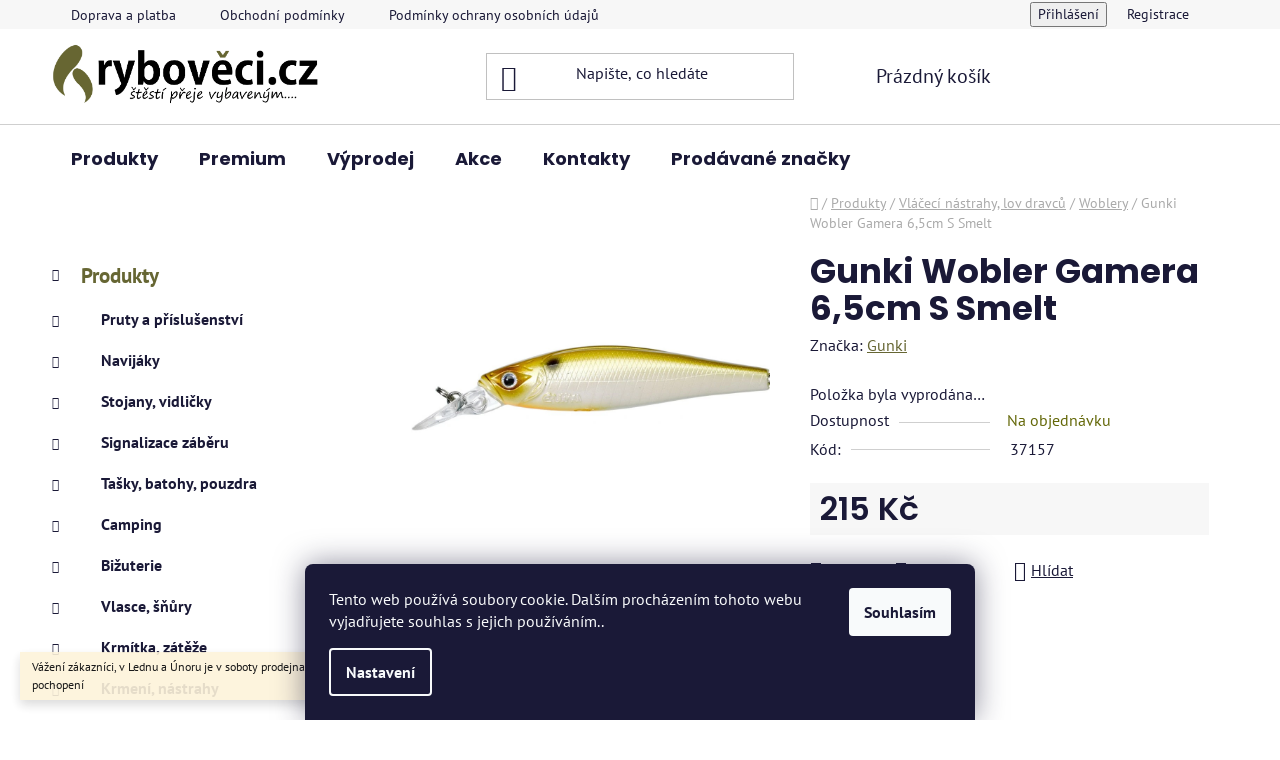

--- FILE ---
content_type: text/html; charset=utf-8
request_url: https://www.ryboveci.cz/wobler/gamera-s-smelt-65mm--5-3g/
body_size: 28212
content:
<!doctype html><html lang="cs" dir="ltr" class="header-background-light external-fonts-loaded"><head><meta charset="utf-8" /><meta name="viewport" content="width=device-width,initial-scale=1" /><title>Gunki Wobler Gamera 6,5cm S Smelt | Rybověci.cz</title><link rel="preconnect" href="https://cdn.myshoptet.com" /><link rel="dns-prefetch" href="https://cdn.myshoptet.com" /><link rel="preload" href="https://cdn.myshoptet.com/prj/dist/master/cms/libs/jquery/jquery-1.11.3.min.js" as="script" /><link href="https://cdn.myshoptet.com/prj/dist/master/cms/templates/frontend_templates/shared/css/font-face/pt-sans.css" rel="stylesheet"><link href="https://cdn.myshoptet.com/prj/dist/master/cms/templates/frontend_templates/shared/css/font-face/poppins.css" rel="stylesheet"><link href="https://cdn.myshoptet.com/prj/dist/master/shop/dist/font-shoptet-13.css.3c47e30adfa2e9e2683b.css" rel="stylesheet"><script>
dataLayer = [];
dataLayer.push({'shoptet' : {
    "pageId": 980,
    "pageType": "productDetail",
    "currency": "CZK",
    "currencyInfo": {
        "decimalSeparator": ",",
        "exchangeRate": 1,
        "priceDecimalPlaces": 2,
        "symbol": "K\u010d",
        "symbolLeft": 0,
        "thousandSeparator": " "
    },
    "language": "cs",
    "projectId": 418746,
    "product": {
        "id": 8582,
        "guid": "e339ed1c-9b5a-11eb-8ac1-0cc47a6c8f54",
        "hasVariants": false,
        "codes": [
            {
                "code": 37157
            }
        ],
        "code": "37157",
        "name": "Gunki Wobler Gamera 6,5cm S Smelt",
        "appendix": "",
        "weight": 0.050000000000000003,
        "manufacturer": "Gunki",
        "manufacturerGuid": "1EF5333D5272658495B7DA0BA3DED3EE",
        "currentCategory": "Produkty | Vl\u00e1\u010dec\u00ed n\u00e1strahy, lov dravc\u016f | Woblery",
        "currentCategoryGuid": "7814d993-9b5a-11eb-ac23-ac1f6b0076ec",
        "defaultCategory": "Produkty | Vl\u00e1\u010dec\u00ed n\u00e1strahy, lov dravc\u016f | Woblery",
        "defaultCategoryGuid": "7814d993-9b5a-11eb-ac23-ac1f6b0076ec",
        "currency": "CZK",
        "priceWithVat": 215
    },
    "stocks": [
        {
            "id": "ext",
            "title": "Sklad",
            "isDeliveryPoint": 0,
            "visibleOnEshop": 1
        }
    ],
    "cartInfo": {
        "id": null,
        "freeShipping": false,
        "freeShippingFrom": 600,
        "leftToFreeGift": {
            "formattedPrice": "0 K\u010d",
            "priceLeft": 0
        },
        "freeGift": false,
        "leftToFreeShipping": {
            "priceLeft": 600,
            "dependOnRegion": 0,
            "formattedPrice": "600 K\u010d"
        },
        "discountCoupon": [],
        "getNoBillingShippingPrice": {
            "withoutVat": 0,
            "vat": 0,
            "withVat": 0
        },
        "cartItems": [],
        "taxMode": "ORDINARY"
    },
    "cart": [],
    "customer": {
        "priceRatio": 1,
        "priceListId": 1,
        "groupId": null,
        "registered": false,
        "mainAccount": false
    }
}});
dataLayer.push({'cookie_consent' : {
    "marketing": "denied",
    "analytics": "denied"
}});
document.addEventListener('DOMContentLoaded', function() {
    shoptet.consent.onAccept(function(agreements) {
        if (agreements.length == 0) {
            return;
        }
        dataLayer.push({
            'cookie_consent' : {
                'marketing' : (agreements.includes(shoptet.config.cookiesConsentOptPersonalisation)
                    ? 'granted' : 'denied'),
                'analytics': (agreements.includes(shoptet.config.cookiesConsentOptAnalytics)
                    ? 'granted' : 'denied')
            },
            'event': 'cookie_consent'
        });
    });
});
</script>

<!-- Google Tag Manager -->
<script>(function(w,d,s,l,i){w[l]=w[l]||[];w[l].push({'gtm.start':
new Date().getTime(),event:'gtm.js'});var f=d.getElementsByTagName(s)[0],
j=d.createElement(s),dl=l!='dataLayer'?'&l='+l:'';j.async=true;j.src=
'https://www.googletagmanager.com/gtm.js?id='+i+dl;f.parentNode.insertBefore(j,f);
})(window,document,'script','dataLayer','GTM-KTNPT25');</script>
<!-- End Google Tag Manager -->

<meta property="og:type" content="website"><meta property="og:site_name" content="ryboveci.cz"><meta property="og:url" content="https://www.ryboveci.cz/wobler/gamera-s-smelt-65mm--5-3g/"><meta property="og:title" content="Gunki Wobler Gamera 6,5cm S Smelt | Rybověci.cz"><meta name="author" content="ryboveci.cz"><meta name="web_author" content="Shoptet.cz"><meta name="dcterms.rightsHolder" content="www.ryboveci.cz"><meta name="robots" content="index,follow"><meta property="og:image" content="https://cdn.myshoptet.com/usr/www.ryboveci.cz/user/shop/big/8582-1_8582-gunki-gamera-s-smelt-65mm-5-3g.jpg?61630b81"><meta property="og:description" content="Gunki Wobler Gamera 6,5cm S Smelt. "><meta name="description" content="Gunki Wobler Gamera 6,5cm S Smelt. "><meta property="product:price:amount" content="215"><meta property="product:price:currency" content="CZK"><style>:root {--color-primary: #666633;--color-primary-h: 60;--color-primary-s: 33%;--color-primary-l: 30%;--color-primary-hover: #999903;--color-primary-hover-h: 60;--color-primary-hover-s: 96%;--color-primary-hover-l: 31%;--color-secondary: #666633;--color-secondary-h: 60;--color-secondary-s: 33%;--color-secondary-l: 30%;--color-secondary-hover: #999903;--color-secondary-hover-h: 60;--color-secondary-hover-s: 96%;--color-secondary-hover-l: 31%;--color-tertiary: #999903;--color-tertiary-h: 60;--color-tertiary-s: 96%;--color-tertiary-l: 31%;--color-tertiary-hover: #666633;--color-tertiary-hover-h: 60;--color-tertiary-hover-s: 33%;--color-tertiary-hover-l: 30%;--color-header-background: #ffffff;--template-font: "PT Sans";--template-headings-font: "Poppins";--header-background-url: url("[data-uri]");--cookies-notice-background: #1A1937;--cookies-notice-color: #F8FAFB;--cookies-notice-button-hover: #f5f5f5;--cookies-notice-link-hover: #27263f;--templates-update-management-preview-mode-content: "Náhled aktualizací šablony je aktivní pro váš prohlížeč."}</style>
    
    <link href="https://cdn.myshoptet.com/prj/dist/master/shop/dist/main-13.less.fdb02770e668ba5a70b5.css" rel="stylesheet" />
            <link href="https://cdn.myshoptet.com/prj/dist/master/shop/dist/mobile-header-v1-13.less.629f2f48911e67d0188c.css" rel="stylesheet" />
    
    <script>var shoptet = shoptet || {};</script>
    <script src="https://cdn.myshoptet.com/prj/dist/master/shop/dist/main-3g-header.js.05f199e7fd2450312de2.js"></script>
<!-- User include --><!-- api 427(81) html code header -->
<link rel="stylesheet" href="https://cdn.myshoptet.com/usr/api2.dklab.cz/user/documents/_doplnky/instagram/418746/10/418746_10.css" type="text/css" /><style>
        :root {
            --dklab-instagram-header-color: #000000;  
            --dklab-instagram-header-background: #DDDDDD;  
            --dklab-instagram-font-weight: 700;
            --dklab-instagram-font-size: 180%;
            --dklab-instagram-logoUrl: url(https://cdn.myshoptet.com/usr/api2.dklab.cz/user/documents/_doplnky/instagram/img/logo-duha.png); 
            --dklab-instagram-logo-size-width: 40px;
            --dklab-instagram-logo-size-height: 40px;                        
            --dklab-instagram-hover-content: 0;                        
            --dklab-instagram-padding: 0px;                        
            --dklab-instagram-border-color: #888888;
            
        }
        </style>
<!-- service 427(81) html code header -->
<link rel="stylesheet" href="https://cdn.myshoptet.com/usr/api2.dklab.cz/user/documents/_doplnky/instagram/font/instagramplus.css" type="text/css" />

<!-- project html code header -->
<!-- Google Tag Manager -->
<script>(function(w,d,s,l,i){w[l]=w[l]||[];w[l].push({'gtm.start':
new Date().getTime(),event:'gtm.js'});var f=d.getElementsByTagName(s)[0],
j=d.createElement(s),dl=l!='dataLayer'?'&l='+l:'';j.async=true;j.src=
'https://www.googletagmanager.com/gtm.js?id='+i+dl;f.parentNode.insertBefore(j,f);
})(window,document,'script','dataLayer','GTM-KTNPT25');</script>
<!-- End Google Tag Manager -->


<script type="text/javascript">
//<![CDATA[
var _hwq = _hwq || [];
    _hwq.push(['setKey', 'A896A3EB22FC4A21EB20DA1B5081CE65']);_hwq.push(['setTopPos', '90']);_hwq.push(['showWidget', '21']);(function() {
    var ho = document.createElement('script'); ho.type = 'text/javascript'; ho.async = true;
    ho.src = 'https://cz.im9.cz/direct/i/gjs.php?n=wdgt&sak=A896A3EB22FC4A21EB20DA1B5081CE65';
    var s = document.getElementsByTagName('script')[0]; s.parentNode.insertBefore(ho, s);
})();
//]]>
</script>
<!-- /User include --><link rel="shortcut icon" href="/favicon.ico" type="image/x-icon" /><link rel="canonical" href="https://www.ryboveci.cz/wobler/gamera-s-smelt-65mm--5-3g/" />    <!-- Global site tag (gtag.js) - Google Analytics -->
    <script async src="https://www.googletagmanager.com/gtag/js?id=16998656689"></script>
    <script>
        
        window.dataLayer = window.dataLayer || [];
        function gtag(){dataLayer.push(arguments);}
        

                    console.debug('default consent data');

            gtag('consent', 'default', {"ad_storage":"denied","analytics_storage":"denied","ad_user_data":"denied","ad_personalization":"denied","wait_for_update":500});
            dataLayer.push({
                'event': 'default_consent'
            });
        
        gtag('js', new Date());

                gtag('config', 'UA-217757945-1', { 'groups': "UA" });
        
                gtag('config', 'G-NQ2BLWK14K', {"groups":"GA4","send_page_view":false,"content_group":"productDetail","currency":"CZK","page_language":"cs"});
        
                gtag('config', 'AW-10842206256');
        
                gtag('config', 'AW-16998656689');
        
        
        
        
                    gtag('event', 'page_view', {"send_to":"GA4","page_language":"cs","content_group":"productDetail","currency":"CZK"});
        
                gtag('set', 'currency', 'CZK');

        gtag('event', 'view_item', {
            "send_to": "UA",
            "items": [
                {
                    "id": "37157",
                    "name": "Gunki Wobler Gamera 6,5cm S Smelt",
                    "category": "Produkty \/ Vl\u00e1\u010dec\u00ed n\u00e1strahy, lov dravc\u016f \/ Woblery",
                                        "brand": "Gunki",
                                                            "price": 177.69
                }
            ]
        });
        
        
        
        
        
                    gtag('event', 'view_item', {"send_to":"GA4","page_language":"cs","content_group":"productDetail","value":177.69,"currency":"CZK","items":[{"item_id":"37157","item_name":"Gunki Wobler Gamera 6,5cm S Smelt","item_brand":"Gunki","item_category":"Produkty","item_category2":"Vl\u00e1\u010dec\u00ed n\u00e1strahy, lov dravc\u016f","item_category3":"Woblery","price":177.69,"quantity":1,"index":0}]});
        
        
        
        
        
        
        
        document.addEventListener('DOMContentLoaded', function() {
            if (typeof shoptet.tracking !== 'undefined') {
                for (var id in shoptet.tracking.bannersList) {
                    gtag('event', 'view_promotion', {
                        "send_to": "UA",
                        "promotions": [
                            {
                                "id": shoptet.tracking.bannersList[id].id,
                                "name": shoptet.tracking.bannersList[id].name,
                                "position": shoptet.tracking.bannersList[id].position
                            }
                        ]
                    });
                }
            }

            shoptet.consent.onAccept(function(agreements) {
                if (agreements.length !== 0) {
                    console.debug('gtag consent accept');
                    var gtagConsentPayload =  {
                        'ad_storage': agreements.includes(shoptet.config.cookiesConsentOptPersonalisation)
                            ? 'granted' : 'denied',
                        'analytics_storage': agreements.includes(shoptet.config.cookiesConsentOptAnalytics)
                            ? 'granted' : 'denied',
                                                                                                'ad_user_data': agreements.includes(shoptet.config.cookiesConsentOptPersonalisation)
                            ? 'granted' : 'denied',
                        'ad_personalization': agreements.includes(shoptet.config.cookiesConsentOptPersonalisation)
                            ? 'granted' : 'denied',
                        };
                    console.debug('update consent data', gtagConsentPayload);
                    gtag('consent', 'update', gtagConsentPayload);
                    dataLayer.push(
                        { 'event': 'update_consent' }
                    );
                }
            });
        });
    </script>
<script>
    (function(t, r, a, c, k, i, n, g) { t['ROIDataObject'] = k;
    t[k]=t[k]||function(){ (t[k].q=t[k].q||[]).push(arguments) },t[k].c=i;n=r.createElement(a),
    g=r.getElementsByTagName(a)[0];n.async=1;n.src=c;g.parentNode.insertBefore(n,g)
    })(window, document, 'script', '//www.heureka.cz/ocm/sdk.js?source=shoptet&version=2&page=product_detail', 'heureka', 'cz');

    heureka('set_user_consent', 0);
</script>
</head><body class="desktop id-980 in-wobler template-13 type-product type-detail multiple-columns-body columns-mobile-2 columns-3 smart-labels-active ums_forms_redesign--off ums_a11y_category_page--on ums_discussion_rating_forms--off ums_flags_display_unification--on ums_a11y_login--on mobile-header-version-1"><noscript>
    <style>
        #header {
            padding-top: 0;
            position: relative !important;
            top: 0;
        }
        .header-navigation {
            position: relative !important;
        }
        .overall-wrapper {
            margin: 0 !important;
        }
        body:not(.ready) {
            visibility: visible !important;
        }
    </style>
    <div class="no-javascript">
        <div class="no-javascript__title">Musíte změnit nastavení vašeho prohlížeče</div>
        <div class="no-javascript__text">Podívejte se na: <a href="https://www.google.com/support/bin/answer.py?answer=23852">Jak povolit JavaScript ve vašem prohlížeči</a>.</div>
        <div class="no-javascript__text">Pokud používáte software na blokování reklam, může být nutné povolit JavaScript z této stránky.</div>
        <div class="no-javascript__text">Děkujeme.</div>
    </div>
</noscript>

        <div id="fb-root"></div>
        <script>
            window.fbAsyncInit = function() {
                FB.init({
//                    appId            : 'your-app-id',
                    autoLogAppEvents : true,
                    xfbml            : true,
                    version          : 'v19.0'
                });
            };
        </script>
        <script async defer crossorigin="anonymous" src="https://connect.facebook.net/cs_CZ/sdk.js"></script>
<!-- Google Tag Manager (noscript) -->
<noscript><iframe src="https://www.googletagmanager.com/ns.html?id=GTM-KTNPT25"
height="0" width="0" style="display:none;visibility:hidden"></iframe></noscript>
<!-- End Google Tag Manager (noscript) -->

    <div class="siteCookies siteCookies--bottom siteCookies--dark js-siteCookies" role="dialog" data-testid="cookiesPopup" data-nosnippet>
        <div class="siteCookies__form">
            <div class="siteCookies__content">
                <div class="siteCookies__text">
                    Tento web používá soubory cookie. Dalším procházením tohoto webu vyjadřujete souhlas s jejich používáním..
                </div>
                <p class="siteCookies__links">
                    <button class="siteCookies__link js-cookies-settings" aria-label="Nastavení cookies" data-testid="cookiesSettings">Nastavení</button>
                </p>
            </div>
            <div class="siteCookies__buttonWrap">
                                <button class="siteCookies__button js-cookiesConsentSubmit" value="all" aria-label="Přijmout cookies" data-testid="buttonCookiesAccept">Souhlasím</button>
            </div>
        </div>
        <script>
            document.addEventListener("DOMContentLoaded", () => {
                const siteCookies = document.querySelector('.js-siteCookies');
                document.addEventListener("scroll", shoptet.common.throttle(() => {
                    const st = document.documentElement.scrollTop;
                    if (st > 1) {
                        siteCookies.classList.add('siteCookies--scrolled');
                    } else {
                        siteCookies.classList.remove('siteCookies--scrolled');
                    }
                }, 100));
            });
        </script>
    </div>
<a href="#content" class="skip-link sr-only">Přejít na obsah</a><div class="overall-wrapper"><div class="site-msg information"><div class="container"><div class="text">Vážení zákazníci, v Lednu a Únoru je v soboty prodejna uzavřena. Děkujeme za pochopení</div><div class="close js-close-information-msg"></div></div></div><div class="user-action"><div class="container">
    <div class="user-action-in">
                    <div id="login" class="user-action-login popup-widget login-widget" role="dialog" aria-labelledby="loginHeading">
        <div class="popup-widget-inner">
                            <h2 id="loginHeading">Přihlášení k vašemu účtu</h2><div id="customerLogin"><form action="/action/Customer/Login/" method="post" id="formLoginIncluded" class="csrf-enabled formLogin" data-testid="formLogin"><input type="hidden" name="referer" value="" /><div class="form-group"><div class="input-wrapper email js-validated-element-wrapper no-label"><input type="email" name="email" class="form-control" autofocus placeholder="E-mailová adresa (např. jan@novak.cz)" data-testid="inputEmail" autocomplete="email" required /></div></div><div class="form-group"><div class="input-wrapper password js-validated-element-wrapper no-label"><input type="password" name="password" class="form-control" placeholder="Heslo" data-testid="inputPassword" autocomplete="current-password" required /><span class="no-display">Nemůžete vyplnit toto pole</span><input type="text" name="surname" value="" class="no-display" /></div></div><div class="form-group"><div class="login-wrapper"><button type="submit" class="btn btn-secondary btn-text btn-login" data-testid="buttonSubmit">Přihlásit se</button><div class="password-helper"><a href="/registrace/" data-testid="signup" rel="nofollow">Nová registrace</a><a href="/klient/zapomenute-heslo/" rel="nofollow">Zapomenuté heslo</a></div></div></div></form>
</div>                    </div>
    </div>

                <div id="cart-widget" class="user-action-cart popup-widget cart-widget loader-wrapper" data-testid="popupCartWidget" role="dialog" aria-hidden="true">
            <div class="popup-widget-inner cart-widget-inner place-cart-here">
                <div class="loader-overlay">
                    <div class="loader"></div>
                </div>
            </div>
        </div>
    </div>
</div>
</div><div class="top-navigation-bar" data-testid="topNavigationBar">

    <div class="container">

                            <div class="top-navigation-menu">
                <ul class="top-navigation-bar-menu">
                                            <li class="top-navigation-menu-item-1385">
                            <a href="/doprava-a-platba/" title="Doprava a platba">Doprava a platba</a>
                        </li>
                                            <li class="top-navigation-menu-item-39">
                            <a href="/obchodni-podminky/" title="Obchodní podmínky">Obchodní podmínky</a>
                        </li>
                                            <li class="top-navigation-menu-item-691">
                            <a href="/podminky-ochrany-osobnich-udaju/" title="Podmínky ochrany osobních údajů ">Podmínky ochrany osobních údajů </a>
                        </li>
                                            <li class="top-navigation-menu-item-1424">
                            <a href="/vraceni-a-reklamace/" title="Vrácení a reklamace">Vrácení a reklamace</a>
                        </li>
                                            <li class="top-navigation-menu-item-1427">
                            <a href="/provozovatel-a-fakturacni-udaje/" title="Provozovatel a fakturační údaje">Provozovatel a fakturační údaje</a>
                        </li>
                                            <li class="top-navigation-menu-item-1391">
                            <a href="/kariera/" title="Kariéra">Kariéra</a>
                        </li>
                                    </ul>
                <div class="top-navigation-menu-trigger">Více</div>
                <ul class="top-navigation-bar-menu-helper"></ul>
            </div>
        
        <div class="top-navigation-tools">
                        <button class="top-nav-button top-nav-button-login toggle-window" type="button" data-target="login" aria-haspopup="dialog" aria-controls="login" aria-expanded="false" data-testid="signin"><span>Přihlášení</span></button>
    <a href="/registrace/" class="top-nav-button top-nav-button-register" data-testid="headerSignup">Registrace</a>
        </div>

    </div>

</div>
<header id="header">
        <div class="header-top">
            <div class="container navigation-wrapper header-top-wrapper">
                <div class="site-name"><a href="/" data-testid="linkWebsiteLogo"><img src="https://cdn.myshoptet.com/usr/www.ryboveci.cz/user/logos/logo_new_slogan.png" alt="ryboveci.cz" fetchpriority="low" /></a></div>                <div class="search" itemscope itemtype="https://schema.org/WebSite">
                    <meta itemprop="headline" content="Woblery"/><meta itemprop="url" content="https://www.ryboveci.cz"/><meta itemprop="text" content="Gunki Wobler Gamera 6,5cm S Smelt. "/>                    <form action="/action/ProductSearch/prepareString/" method="post"
    id="formSearchForm" class="search-form compact-form js-search-main"
    itemprop="potentialAction" itemscope itemtype="https://schema.org/SearchAction" data-testid="searchForm">
    <fieldset>
        <meta itemprop="target"
            content="https://www.ryboveci.cz/vyhledavani/?string={string}"/>
        <input type="hidden" name="language" value="cs"/>
        
            
    <span class="search-input-icon" aria-hidden="true"></span>

<input
    type="search"
    name="string"
        class="query-input form-control search-input js-search-input"
    placeholder="Napište, co hledáte"
    autocomplete="off"
    required
    itemprop="query-input"
    aria-label="Vyhledávání"
    data-testid="searchInput"
>
            <button type="submit" class="btn btn-default search-button" data-testid="searchBtn">Hledat</button>
        
    </fieldset>
</form>
                </div>
                <div class="navigation-buttons">
                    <a href="#" class="toggle-window" data-target="search" data-testid="linkSearchIcon"><span class="sr-only">Hledat</span></a>
                        
    <a href="/kosik/" class="btn btn-icon toggle-window cart-count" data-target="cart" data-hover="true" data-redirect="true" data-testid="headerCart" rel="nofollow" aria-haspopup="dialog" aria-expanded="false" aria-controls="cart-widget">
        
                <span class="sr-only">Nákupní košík</span>
        
            <span class="cart-price visible-lg-inline-block" data-testid="headerCartPrice">
                                    Prázdný košík                            </span>
        
    
            </a>
                    <a href="#" class="toggle-window" data-target="navigation" data-testid="hamburgerMenu"></a>
                </div>
            </div>
        </div>
        <div class="header-bottom">
            <div class="container navigation-wrapper header-bottom-wrapper js-navigation-container">
                <nav id="navigation" aria-label="Hlavní menu" data-collapsible="true"><div class="navigation-in menu"><ul class="menu-level-1" role="menubar" data-testid="headerMenuItems"><li class="menu-item-1283 ext" role="none"><a href="/produkty/" data-testid="headerMenuItem" role="menuitem" aria-haspopup="true" aria-expanded="false"><b>Produkty</b><span class="submenu-arrow"></span></a><ul class="menu-level-2" aria-label="Produkty" tabindex="-1" role="menu"><li class="menu-item-713 has-third-level" role="none"><a href="/pruty/" class="menu-image" data-testid="headerMenuItem" tabindex="-1" aria-hidden="true"><img src="data:image/svg+xml,%3Csvg%20width%3D%22140%22%20height%3D%22100%22%20xmlns%3D%22http%3A%2F%2Fwww.w3.org%2F2000%2Fsvg%22%3E%3C%2Fsvg%3E" alt="" aria-hidden="true" width="140" height="100"  data-src="https://cdn.myshoptet.com/usr/www.ryboveci.cz/user/categories/thumb/kaprove_pruty-1.png" fetchpriority="low" /></a><div><a href="/pruty/" data-testid="headerMenuItem" role="menuitem"><span>Pruty a příslušenství</span></a>
                                                    <ul class="menu-level-3" role="menu">
                                                                    <li class="menu-item-1070" role="none">
                                        <a href="/kaprove-pruty/" data-testid="headerMenuItem" role="menuitem">
                                            Kaprové pruty</a>,                                    </li>
                                                                    <li class="menu-item-1073" role="none">
                                        <a href="/feederove-pruty/" data-testid="headerMenuItem" role="menuitem">
                                            Feederové pruty</a>,                                    </li>
                                                                    <li class="menu-item-1076" role="none">
                                        <a href="/matchove-bolognesove/" data-testid="headerMenuItem" role="menuitem">
                                            Matchové, bolognesové pruty</a>,                                    </li>
                                                                    <li class="menu-item-1085" role="none">
                                        <a href="/privlacove-pruty/" data-testid="headerMenuItem" role="menuitem">
                                            Přívlačové pruty</a>,                                    </li>
                                                                    <li class="menu-item-1079" role="none">
                                        <a href="/sumcove-pruty/" data-testid="headerMenuItem" role="menuitem">
                                            Sumcové pruty</a>,                                    </li>
                                                                    <li class="menu-item-1082" role="none">
                                        <a href="/teleskopicke-pruty/" data-testid="headerMenuItem" role="menuitem">
                                            Teleskopické pruty</a>,                                    </li>
                                                                    <li class="menu-item-716" role="none">
                                        <a href="/bic/" data-testid="headerMenuItem" role="menuitem">
                                            Biče,Pruty na dírky</a>,                                    </li>
                                                                    <li class="menu-item-719" role="none">
                                        <a href="/feedrova-spicka/" data-testid="headerMenuItem" role="menuitem">
                                            Feedrové špičky</a>                                    </li>
                                                            </ul>
                        </div></li><li class="menu-item-722 has-third-level" role="none"><a href="/navijaky/" class="menu-image" data-testid="headerMenuItem" tabindex="-1" aria-hidden="true"><img src="data:image/svg+xml,%3Csvg%20width%3D%22140%22%20height%3D%22100%22%20xmlns%3D%22http%3A%2F%2Fwww.w3.org%2F2000%2Fsvg%22%3E%3C%2Fsvg%3E" alt="" aria-hidden="true" width="140" height="100"  data-src="https://cdn.myshoptet.com/usr/www.ryboveci.cz/user/categories/thumb/ultegra.png" fetchpriority="low" /></a><div><a href="/navijaky/" data-testid="headerMenuItem" role="menuitem"><span>Navijáky</span></a>
                                                    <ul class="menu-level-3" role="menu">
                                                                    <li class="menu-item-1223" role="none">
                                        <a href="/predni-brzda/" data-testid="headerMenuItem" role="menuitem">
                                            Přední brzda</a>,                                    </li>
                                                                    <li class="menu-item-1226" role="none">
                                        <a href="/zadni-brzda/" data-testid="headerMenuItem" role="menuitem">
                                            Zadní brzda</a>,                                    </li>
                                                                    <li class="menu-item-1232" role="none">
                                        <a href="/bojova-brzda/" data-testid="headerMenuItem" role="menuitem">
                                            Bojová brzda</a>,                                    </li>
                                                                    <li class="menu-item-1229" role="none">
                                        <a href="/volnobezna-brzda/" data-testid="headerMenuItem" role="menuitem">
                                            Volnoběžná brzda</a>,                                    </li>
                                                                    <li class="menu-item-1235" role="none">
                                        <a href="/multiplikatory/" data-testid="headerMenuItem" role="menuitem">
                                            Multiplikátory</a>,                                    </li>
                                                                    <li class="menu-item-1593" role="none">
                                        <a href="/nahradni-civky/" data-testid="headerMenuItem" role="menuitem">
                                            Náhradní Cívky</a>                                    </li>
                                                            </ul>
                        </div></li><li class="menu-item-740 has-third-level" role="none"><a href="/rybarske-stojany-vidlicky/" class="menu-image" data-testid="headerMenuItem" tabindex="-1" aria-hidden="true"><img src="data:image/svg+xml,%3Csvg%20width%3D%22140%22%20height%3D%22100%22%20xmlns%3D%22http%3A%2F%2Fwww.w3.org%2F2000%2Fsvg%22%3E%3C%2Fsvg%3E" alt="" aria-hidden="true" width="140" height="100"  data-src="https://cdn.myshoptet.com/usr/www.ryboveci.cz/user/categories/thumb/stojan-1.png" fetchpriority="low" /></a><div><a href="/rybarske-stojany-vidlicky/" data-testid="headerMenuItem" role="menuitem"><span>Stojany, vidličky</span></a>
                                                    <ul class="menu-level-3" role="menu">
                                                                    <li class="menu-item-1031" role="none">
                                        <a href="/rohatinky--koncovky/" data-testid="headerMenuItem" role="menuitem">
                                            Rohatinky, connectory</a>,                                    </li>
                                                                    <li class="menu-item-758" role="none">
                                        <a href="/drzak-prutu/" data-testid="headerMenuItem" role="menuitem">
                                            Držáky prutů</a>,                                    </li>
                                                                    <li class="menu-item-761" role="none">
                                        <a href="/trojnozka/" data-testid="headerMenuItem" role="menuitem">
                                            Trojnožky</a>,                                    </li>
                                                                    <li class="menu-item-755" role="none">
                                        <a href="/hrazda/" data-testid="headerMenuItem" role="menuitem">
                                            Hrazdy</a>,                                    </li>
                                                                    <li class="menu-item-746" role="none">
                                        <a href="/vidlicky/" data-testid="headerMenuItem" role="menuitem">
                                            Vidlice</a>,                                    </li>
                                                                    <li class="menu-item-743" role="none">
                                        <a href="/stojany/" data-testid="headerMenuItem" role="menuitem">
                                            Stojany</a>                                    </li>
                                                            </ul>
                        </div></li><li class="menu-item-1022 has-third-level" role="none"><a href="/signalizatory-zaberu-2/" class="menu-image" data-testid="headerMenuItem" tabindex="-1" aria-hidden="true"><img src="data:image/svg+xml,%3Csvg%20width%3D%22140%22%20height%3D%22100%22%20xmlns%3D%22http%3A%2F%2Fwww.w3.org%2F2000%2Fsvg%22%3E%3C%2Fsvg%3E" alt="" aria-hidden="true" width="140" height="100"  data-src="https://cdn.myshoptet.com/usr/www.ryboveci.cz/user/categories/thumb/sada-1.png" fetchpriority="low" /></a><div><a href="/signalizatory-zaberu-2/" data-testid="headerMenuItem" role="menuitem"><span>Signalizace záběru</span></a>
                                                    <ul class="menu-level-3" role="menu">
                                                                    <li class="menu-item-914" role="none">
                                        <a href="/cihatka/" data-testid="headerMenuItem" role="menuitem">
                                            Splávky, čihátka, rolničky</a>,                                    </li>
                                                                    <li class="menu-item-881" role="none">
                                        <a href="/sady-signalizatoru/" data-testid="headerMenuItem" role="menuitem">
                                            Sady signalizátorů</a>,                                    </li>
                                                                    <li class="menu-item-872" role="none">
                                        <a href="/signalizatory-zaberu/" data-testid="headerMenuItem" role="menuitem">
                                            Signalizátory a příslušenství</a>,                                    </li>
                                                                    <li class="menu-item-1046" role="none">
                                        <a href="/swinger/" data-testid="headerMenuItem" role="menuitem">
                                            Swingery</a>                                    </li>
                                                            </ul>
                        </div></li><li class="menu-item-1121 has-third-level" role="none"><a href="/tasky-batohy/" class="menu-image" data-testid="headerMenuItem" tabindex="-1" aria-hidden="true"><img src="data:image/svg+xml,%3Csvg%20width%3D%22140%22%20height%3D%22100%22%20xmlns%3D%22http%3A%2F%2Fwww.w3.org%2F2000%2Fsvg%22%3E%3C%2Fsvg%3E" alt="" aria-hidden="true" width="140" height="100"  data-src="https://cdn.myshoptet.com/usr/www.ryboveci.cz/user/categories/thumb/organizer.png" fetchpriority="low" /></a><div><a href="/tasky-batohy/" data-testid="headerMenuItem" role="menuitem"><span>Tašky, batohy, pouzdra</span></a>
                                                    <ul class="menu-level-3" role="menu">
                                                                    <li class="menu-item-725" role="none">
                                        <a href="/obal-na-pruty/" data-testid="headerMenuItem" role="menuitem">
                                            Pouzdra na pruty</a>,                                    </li>
                                                                    <li class="menu-item-1124" role="none">
                                        <a href="/tasky/" data-testid="headerMenuItem" role="menuitem">
                                            Tašky</a>,                                    </li>
                                                                    <li class="menu-item-1127" role="none">
                                        <a href="/batohy/" data-testid="headerMenuItem" role="menuitem">
                                            Batohy</a>,                                    </li>
                                                                    <li class="menu-item-1130" role="none">
                                        <a href="/pouzdra/" data-testid="headerMenuItem" role="menuitem">
                                            Pouzdra</a>,                                    </li>
                                                                    <li class="menu-item-1133" role="none">
                                        <a href="/krabicky-boxy/" data-testid="headerMenuItem" role="menuitem">
                                            Krabičky, boxy</a>                                    </li>
                                                            </ul>
                        </div></li><li class="menu-item-998 has-third-level" role="none"><a href="/camping-2/" class="menu-image" data-testid="headerMenuItem" tabindex="-1" aria-hidden="true"><img src="data:image/svg+xml,%3Csvg%20width%3D%22140%22%20height%3D%22100%22%20xmlns%3D%22http%3A%2F%2Fwww.w3.org%2F2000%2Fsvg%22%3E%3C%2Fsvg%3E" alt="" aria-hidden="true" width="140" height="100"  data-src="https://cdn.myshoptet.com/usr/www.ryboveci.cz/user/categories/thumb/bivak-1.png" fetchpriority="low" /></a><div><a href="/camping-2/" data-testid="headerMenuItem" role="menuitem"><span>Camping</span></a>
                                                    <ul class="menu-level-3" role="menu">
                                                                    <li class="menu-item-866" role="none">
                                        <a href="/elektro/" data-testid="headerMenuItem" role="menuitem">
                                            Elektronika</a>,                                    </li>
                                                                    <li class="menu-item-890" role="none">
                                        <a href="/bivak/" data-testid="headerMenuItem" role="menuitem">
                                            Bivaky, brolly</a>,                                    </li>
                                                                    <li class="menu-item-887" role="none">
                                        <a href="/destnik/" data-testid="headerMenuItem" role="menuitem">
                                            Deštníky a příslušenství</a>,                                    </li>
                                                                    <li class="menu-item-875" role="none">
                                        <a href="/celovka/" data-testid="headerMenuItem" role="menuitem">
                                            Čelovky, svítilny</a>,                                    </li>
                                                                    <li class="menu-item-728" role="none">
                                        <a href="/spaci-pytle/" data-testid="headerMenuItem" role="menuitem">
                                            Spacáky a přehozy</a>,                                    </li>
                                                                    <li class="menu-item-896" role="none">
                                        <a href="/camping/" data-testid="headerMenuItem" role="menuitem">
                                            Stolky, vařiče a příslušenství</a>,                                    </li>
                                                                    <li class="menu-item-734" role="none">
                                        <a href="/lehatka/" data-testid="headerMenuItem" role="menuitem">
                                            Lehátka</a>,                                    </li>
                                                                    <li class="menu-item-731" role="none">
                                        <a href="/kresla/" data-testid="headerMenuItem" role="menuitem">
                                            Křesla</a>,                                    </li>
                                                                    <li class="menu-item-1523" role="none">
                                        <a href="/rybarske-voziky/" data-testid="headerMenuItem" role="menuitem">
                                            Rybářské vozíky</a>                                    </li>
                                                            </ul>
                        </div></li><li class="menu-item-1013 has-third-level" role="none"><a href="/bizuterie-2/" class="menu-image" data-testid="headerMenuItem" tabindex="-1" aria-hidden="true"><img src="data:image/svg+xml,%3Csvg%20width%3D%22140%22%20height%3D%22100%22%20xmlns%3D%22http%3A%2F%2Fwww.w3.org%2F2000%2Fsvg%22%3E%3C%2Fsvg%3E" alt="" aria-hidden="true" width="140" height="100"  data-src="https://cdn.myshoptet.com/usr/www.ryboveci.cz/user/categories/thumb/hacky-1.png" fetchpriority="low" /></a><div><a href="/bizuterie-2/" data-testid="headerMenuItem" role="menuitem"><span>Bižuterie</span></a>
                                                    <ul class="menu-level-3" role="menu">
                                                                    <li class="menu-item-1542" role="none">
                                        <a href="/navazcova-bizuterie/" data-testid="headerMenuItem" role="menuitem">
                                            Návazcová bižuterie</a>,                                    </li>
                                                                    <li class="menu-item-1115" role="none">
                                        <a href="/hacky-3/" data-testid="headerMenuItem" role="menuitem">
                                            Háčky</a>,                                    </li>
                                                                    <li class="menu-item-1118" role="none">
                                        <a href="/navazce-2/" data-testid="headerMenuItem" role="menuitem">
                                            Návazce</a>,                                    </li>
                                                                    <li class="menu-item-1536" role="none">
                                        <a href="/zavesky-a-montaze/" data-testid="headerMenuItem" role="menuitem">
                                            Závěsky a montáže</a>,                                    </li>
                                                                    <li class="menu-item-1533" role="none">
                                        <a href="/obratliky-a-karabinky/" data-testid="headerMenuItem" role="menuitem">
                                            Obratlíky a karabinky</a>,                                    </li>
                                                                    <li class="menu-item-1530" role="none">
                                        <a href="/jehly-a-vrtacky/" data-testid="headerMenuItem" role="menuitem">
                                            Jehly a vrtáčky</a>,                                    </li>
                                                                    <li class="menu-item-1545" role="none">
                                        <a href="/koralky--stopery/" data-testid="headerMenuItem" role="menuitem">
                                            Korálky, Stopery</a>,                                    </li>
                                                                    <li class="menu-item-965" role="none">
                                        <a href="/navazce-komponenty/" data-testid="headerMenuItem" role="menuitem">
                                            Crimpy</a>,                                    </li>
                                                                    <li class="menu-item-1539" role="none">
                                        <a href="/zarazky/" data-testid="headerMenuItem" role="menuitem">
                                            Zarážky</a>,                                    </li>
                                                                    <li class="menu-item-902" role="none">
                                        <a href="/ostatni_bizuterie/" data-testid="headerMenuItem" role="menuitem">
                                            Ostatní bižuterie</a>                                    </li>
                                                            </ul>
                        </div></li><li class="menu-item-1016 has-third-level" role="none"><a href="/vlasce-snury/" class="menu-image" data-testid="headerMenuItem" tabindex="-1" aria-hidden="true"><img src="data:image/svg+xml,%3Csvg%20width%3D%22140%22%20height%3D%22100%22%20xmlns%3D%22http%3A%2F%2Fwww.w3.org%2F2000%2Fsvg%22%3E%3C%2Fsvg%3E" alt="" aria-hidden="true" width="140" height="100"  data-src="https://cdn.myshoptet.com/usr/www.ryboveci.cz/user/categories/thumb/vlasce-1.png" fetchpriority="low" /></a><div><a href="/vlasce-snury/" data-testid="headerMenuItem" role="menuitem"><span>Vlasce, šňůry</span></a>
                                                    <ul class="menu-level-3" role="menu">
                                                                    <li class="menu-item-857" role="none">
                                        <a href="/snura/" data-testid="headerMenuItem" role="menuitem">
                                            Šňůry</a>,                                    </li>
                                                                    <li class="menu-item-848" role="none">
                                        <a href="/vlasec/" data-testid="headerMenuItem" role="menuitem">
                                            Vlasce</a>,                                    </li>
                                                                    <li class="menu-item-1271" role="none">
                                        <a href="/lanka/" data-testid="headerMenuItem" role="menuitem">
                                            Lanka</a>,                                    </li>
                                                                    <li class="menu-item-1322" role="none">
                                        <a href="/fluorocarbon/" data-testid="headerMenuItem" role="menuitem">
                                            Fluorocarbon</a>,                                    </li>
                                                                    <li class="menu-item-1571" role="none">
                                        <a href="/sokove/" data-testid="headerMenuItem" role="menuitem">
                                            Šokové</a>,                                    </li>
                                                                    <li class="menu-item-1568" role="none">
                                        <a href="/bait-floss/" data-testid="headerMenuItem" role="menuitem">
                                            Bait Floss</a>                                    </li>
                                                            </ul>
                        </div></li><li class="menu-item-1010 has-third-level" role="none"><a href="/krmitka-olovo/" class="menu-image" data-testid="headerMenuItem" tabindex="-1" aria-hidden="true"><img src="data:image/svg+xml,%3Csvg%20width%3D%22140%22%20height%3D%22100%22%20xmlns%3D%22http%3A%2F%2Fwww.w3.org%2F2000%2Fsvg%22%3E%3C%2Fsvg%3E" alt="" aria-hidden="true" width="140" height="100"  data-src="https://cdn.myshoptet.com/usr/www.ryboveci.cz/user/categories/thumb/zatez.png" fetchpriority="low" /></a><div><a href="/krmitka-olovo/" data-testid="headerMenuItem" role="menuitem"><span>Krmítka, zátěže</span></a>
                                                    <ul class="menu-level-3" role="menu">
                                                                    <li class="menu-item-929" role="none">
                                        <a href="/back-lead/" data-testid="headerMenuItem" role="menuitem">
                                            Back lead</a>,                                    </li>
                                                                    <li class="menu-item-947" role="none">
                                        <a href="/broky/" data-testid="headerMenuItem" role="menuitem">
                                            Broky,torpily</a>,                                    </li>
                                                                    <li class="menu-item-938" role="none">
                                        <a href="/zavesna-olova/" data-testid="headerMenuItem" role="menuitem">
                                            Závěsné zátěže</a>,                                    </li>
                                                                    <li class="menu-item-935" role="none">
                                        <a href="/prubezna-olova/" data-testid="headerMenuItem" role="menuitem">
                                            Průběžné zátěže</a>,                                    </li>
                                                                    <li class="menu-item-950" role="none">
                                        <a href="/krmitka-feedrova/" data-testid="headerMenuItem" role="menuitem">
                                            Feederová krmítka</a>,                                    </li>
                                                                    <li class="menu-item-1598" role="none">
                                        <a href="/method-feeder/" data-testid="headerMenuItem" role="menuitem">
                                            Method feeder</a>,                                    </li>
                                                                    <li class="menu-item-1037" role="none">
                                        <a href="/krmitka-dratena/" data-testid="headerMenuItem" role="menuitem">
                                            Drátěná krmítka</a>,                                    </li>
                                                                    <li class="menu-item-1040" role="none">
                                        <a href="/krmitka-olovena/" data-testid="headerMenuItem" role="menuitem">
                                            Olověná krmítka</a>,                                    </li>
                                                                    <li class="menu-item-1091" role="none">
                                        <a href="/plasticke-a-tungstenove-zateze/" data-testid="headerMenuItem" role="menuitem">
                                            Plastické a tungstenové zátěže</a>                                    </li>
                                                            </ul>
                        </div></li><li class="menu-item-1109 has-third-level" role="none"><a href="/krmeni-2/" class="menu-image" data-testid="headerMenuItem" tabindex="-1" aria-hidden="true"><img src="data:image/svg+xml,%3Csvg%20width%3D%22140%22%20height%3D%22100%22%20xmlns%3D%22http%3A%2F%2Fwww.w3.org%2F2000%2Fsvg%22%3E%3C%2Fsvg%3E" alt="" aria-hidden="true" width="140" height="100"  data-src="https://cdn.myshoptet.com/usr/www.ryboveci.cz/user/categories/thumb/boilies-2.png" fetchpriority="low" /></a><div><a href="/krmeni-2/" data-testid="headerMenuItem" role="menuitem"><span>Krmení, nástrahy</span></a>
                                                    <ul class="menu-level-3" role="menu">
                                                                    <li class="menu-item-1166" role="none">
                                        <a href="/boilies/" data-testid="headerMenuItem" role="menuitem">
                                            Boilies</a>,                                    </li>
                                                                    <li class="menu-item-1172" role="none">
                                        <a href="/pelety/" data-testid="headerMenuItem" role="menuitem">
                                            Pelety</a>,                                    </li>
                                                                    <li class="menu-item-1175" role="none">
                                        <a href="/testa-dipy-boostery/" data-testid="headerMenuItem" role="menuitem">
                                            Těsta, dipy, boostery</a>,                                    </li>
                                                                    <li class="menu-item-1178" role="none">
                                        <a href="/prisady-komponenty/" data-testid="headerMenuItem" role="menuitem">
                                            Přísady, komponenty</a>,                                    </li>
                                                                    <li class="menu-item-1169" role="none">
                                        <a href="/krmne-smesi/" data-testid="headerMenuItem" role="menuitem">
                                            Krmné směsi,method mix</a>,                                    </li>
                                                                    <li class="menu-item-1163" role="none">
                                        <a href="/umele-nastrahy/" data-testid="headerMenuItem" role="menuitem">
                                            Foukané a umělé nástrahy</a>,                                    </li>
                                                                    <li class="menu-item-1316" role="none">
                                        <a href="/kukurice-partikl-tygri-orech/" data-testid="headerMenuItem" role="menuitem">
                                            Kukuřice,partikl,tygří ořech</a>                                    </li>
                                                            </ul>
                        </div></li><li class="menu-item-986 has-third-level" role="none"><a href="/krmeni/" class="menu-image" data-testid="headerMenuItem" tabindex="-1" aria-hidden="true"><img src="data:image/svg+xml,%3Csvg%20width%3D%22140%22%20height%3D%22100%22%20xmlns%3D%22http%3A%2F%2Fwww.w3.org%2F2000%2Fsvg%22%3E%3C%2Fsvg%3E" alt="" aria-hidden="true" width="140" height="100"  data-src="https://cdn.myshoptet.com/usr/www.ryboveci.cz/user/categories/thumb/prak-1.png" fetchpriority="low" /></a><div><a href="/krmeni/" data-testid="headerMenuItem" role="menuitem"><span>Potřeby k zakrmování</span></a>
                                                    <ul class="menu-level-3" role="menu">
                                                                    <li class="menu-item-1019" role="none">
                                        <a href="/pva-program/" data-testid="headerMenuItem" role="menuitem">
                                            PVA program</a>,                                    </li>
                                                                    <li class="menu-item-782" role="none">
                                        <a href="/naprstek/" data-testid="headerMenuItem" role="menuitem">
                                            Náprstky pro daleké hody</a>,                                    </li>
                                                                    <li class="menu-item-776" role="none">
                                        <a href="/lopatka/" data-testid="headerMenuItem" role="menuitem">
                                            Lopatky</a>,                                    </li>
                                                                    <li class="menu-item-773" role="none">
                                        <a href="/kobra/" data-testid="headerMenuItem" role="menuitem">
                                            Kobry</a>,                                    </li>
                                                                    <li class="menu-item-767" role="none">
                                        <a href="/raketa/" data-testid="headerMenuItem" role="menuitem">
                                            Rakety</a>,                                    </li>
                                                                    <li class="menu-item-764" role="none">
                                        <a href="/prak-a-prislusenstvi/" data-testid="headerMenuItem" role="menuitem">
                                            Praky a příslušenství</a>,                                    </li>
                                                                    <li class="menu-item-791" role="none">
                                        <a href="/michacka-krmeni/" data-testid="headerMenuItem" role="menuitem">
                                            Míchačky krmení</a>,                                    </li>
                                                                    <li class="menu-item-770" role="none">
                                        <a href="/marker/" data-testid="headerMenuItem" role="menuitem">
                                            Bojky, markery</a>,                                    </li>
                                                                    <li class="menu-item-812" role="none">
                                        <a href="/vedro/" data-testid="headerMenuItem" role="menuitem">
                                            Vědra, kbelíky, síta</a>,                                    </li>
                                                                    <li class="menu-item-1526" role="none">
                                        <a href="/distancni-tyce/" data-testid="headerMenuItem" role="menuitem">
                                            Distanční Tyče</a>,                                    </li>
                                                                    <li class="menu-item-1594" role="none">
                                        <a href="/drticky-krajece/" data-testid="headerMenuItem" role="menuitem">
                                            Drtičky,Kráječe</a>                                    </li>
                                                            </ul>
                        </div></li><li class="menu-item-1007 has-third-level" role="none"><a href="/pece-o-ulovek/" class="menu-image" data-testid="headerMenuItem" tabindex="-1" aria-hidden="true"><img src="data:image/svg+xml,%3Csvg%20width%3D%22140%22%20height%3D%22100%22%20xmlns%3D%22http%3A%2F%2Fwww.w3.org%2F2000%2Fsvg%22%3E%3C%2Fsvg%3E" alt="" aria-hidden="true" width="140" height="100"  data-src="https://cdn.myshoptet.com/usr/www.ryboveci.cz/user/categories/thumb/podlozka3.png" fetchpriority="low" /></a><div><a href="/pece-o-ulovek/" data-testid="headerMenuItem" role="menuitem"><span>Péče o úlovek</span></a>
                                                    <ul class="menu-level-3" role="menu">
                                                                    <li class="menu-item-884" role="none">
                                        <a href="/vaha/" data-testid="headerMenuItem" role="menuitem">
                                            Rybářské váhy,metry</a>,                                    </li>
                                                                    <li class="menu-item-839" role="none">
                                        <a href="/vazici-trojnozka/" data-testid="headerMenuItem" role="menuitem">
                                            Stojan na vážení</a>,                                    </li>
                                                                    <li class="menu-item-836" role="none">
                                        <a href="/vazici-sak/" data-testid="headerMenuItem" role="menuitem">
                                            Vážící saky</a>,                                    </li>
                                                                    <li class="menu-item-833" role="none">
                                        <a href="/vezirek/" data-testid="headerMenuItem" role="menuitem">
                                            Vezírky, čeřeny</a>,                                    </li>
                                                                    <li class="menu-item-821" role="none">
                                        <a href="/podberak/" data-testid="headerMenuItem" role="menuitem">
                                            Podběráky</a>,                                    </li>
                                                                    <li class="menu-item-794" role="none">
                                        <a href="/podlozka/" data-testid="headerMenuItem" role="menuitem">
                                            Podložky</a>,                                    </li>
                                                                    <li class="menu-item-1304" role="none">
                                        <a href="/kleste-peany-desinfekce/" data-testid="headerMenuItem" role="menuitem">
                                            Kleště,peany,nůžky,dezinfekce</a>                                    </li>
                                                            </ul>
                        </div></li><li class="menu-item-860 has-third-level" role="none"><a href="/obleceni/" class="menu-image" data-testid="headerMenuItem" tabindex="-1" aria-hidden="true"><img src="data:image/svg+xml,%3Csvg%20width%3D%22140%22%20height%3D%22100%22%20xmlns%3D%22http%3A%2F%2Fwww.w3.org%2F2000%2Fsvg%22%3E%3C%2Fsvg%3E" alt="" aria-hidden="true" width="140" height="100"  data-src="https://cdn.myshoptet.com/usr/www.ryboveci.cz/user/categories/thumb/oblek-1.png" fetchpriority="low" /></a><div><a href="/obleceni/" data-testid="headerMenuItem" role="menuitem"><span>Oblečení, obuv</span></a>
                                                    <ul class="menu-level-3" role="menu">
                                                                    <li class="menu-item-893" role="none">
                                        <a href="/bryle/" data-testid="headerMenuItem" role="menuitem">
                                            Polarizační brýle</a>,                                    </li>
                                                                    <li class="menu-item-863" role="none">
                                        <a href="/boty/" data-testid="headerMenuItem" role="menuitem">
                                            Rybářská obuv</a>,                                    </li>
                                                                    <li class="menu-item-1139" role="none">
                                        <a href="/rybarske-komplety/" data-testid="headerMenuItem" role="menuitem">
                                            Rybářské obleky</a>,                                    </li>
                                                                    <li class="menu-item-1142" role="none">
                                        <a href="/bundy-vesty/" data-testid="headerMenuItem" role="menuitem">
                                            Bundy, Vesty</a>,                                    </li>
                                                                    <li class="menu-item-1624" role="none">
                                        <a href="/tricka--kosile/" data-testid="headerMenuItem" role="menuitem">
                                            Trička, Košile</a>,                                    </li>
                                                                    <li class="menu-item-1145" role="none">
                                        <a href="/mikiny/" data-testid="headerMenuItem" role="menuitem">
                                            Mikiny</a>,                                    </li>
                                                                    <li class="menu-item-1148" role="none">
                                        <a href="/kalhoty-kratasy/" data-testid="headerMenuItem" role="menuitem">
                                            Kalhoty, Kraťasy</a>,                                    </li>
                                                                    <li class="menu-item-1151" role="none">
                                        <a href="/cepice-klobouky/" data-testid="headerMenuItem" role="menuitem">
                                            Čepice, Klobouky, Šátky</a>,                                    </li>
                                                                    <li class="menu-item-1154" role="none">
                                        <a href="/ponozky/" data-testid="headerMenuItem" role="menuitem">
                                            Ponožky</a>,                                    </li>
                                                                    <li class="menu-item-1621" role="none">
                                        <a href="/rukavice/" data-testid="headerMenuItem" role="menuitem">
                                            Rukavice</a>,                                    </li>
                                                                    <li class="menu-item-1157" role="none">
                                        <a href="/termopradlo/" data-testid="headerMenuItem" role="menuitem">
                                            Termoprádlo</a>                                    </li>
                                                            </ul>
                        </div></li><li class="menu-item-1397 has-third-level" role="none"><a href="/cluny-a-prislusenstvi/" class="menu-image" data-testid="headerMenuItem" tabindex="-1" aria-hidden="true"><img src="data:image/svg+xml,%3Csvg%20width%3D%22140%22%20height%3D%22100%22%20xmlns%3D%22http%3A%2F%2Fwww.w3.org%2F2000%2Fsvg%22%3E%3C%2Fsvg%3E" alt="" aria-hidden="true" width="140" height="100"  data-src="https://cdn.myshoptet.com/usr/www.ryboveci.cz/user/categories/thumb/fox-clun-fx-320-hard-back-marine-ply-floor_1_.jpg" fetchpriority="low" /></a><div><a href="/cluny-a-prislusenstvi/" data-testid="headerMenuItem" role="menuitem"><span>Čluny a příslušenství</span></a>
                                                    <ul class="menu-level-3" role="menu">
                                                                    <li class="menu-item-1400" role="none">
                                        <a href="/cluny/" data-testid="headerMenuItem" role="menuitem">
                                            Nafukovací Čluny</a>,                                    </li>
                                                                    <li class="menu-item-1403" role="none">
                                        <a href="/motory/" data-testid="headerMenuItem" role="menuitem">
                                            Elektromotory</a>,                                    </li>
                                                                    <li class="menu-item-1406" role="none">
                                        <a href="/bellyboaty/" data-testid="headerMenuItem" role="menuitem">
                                            Belly Boaty</a>,                                    </li>
                                                                    <li class="menu-item-1412" role="none">
                                        <a href="/echoloty/" data-testid="headerMenuItem" role="menuitem">
                                            Echoloty</a>,                                    </li>
                                                                    <li class="menu-item-1415" role="none">
                                        <a href="/zavazeci-lodicky/" data-testid="headerMenuItem" role="menuitem">
                                            Zavážecí lodičky</a>,                                    </li>
                                                                    <li class="menu-item-1409" role="none">
                                        <a href="/doplnky/" data-testid="headerMenuItem" role="menuitem">
                                            Doplňky</a>                                    </li>
                                                            </ul>
                        </div></li><li class="menu-item-1025 has-third-level" role="none"><a href="/vlaceci-nastrahy/" class="menu-image" data-testid="headerMenuItem" tabindex="-1" aria-hidden="true"><img src="data:image/svg+xml,%3Csvg%20width%3D%22140%22%20height%3D%22100%22%20xmlns%3D%22http%3A%2F%2Fwww.w3.org%2F2000%2Fsvg%22%3E%3C%2Fsvg%3E" alt="" aria-hidden="true" width="140" height="100"  data-src="https://cdn.myshoptet.com/usr/www.ryboveci.cz/user/categories/thumb/woblery-1.png" fetchpriority="low" /></a><div><a href="/vlaceci-nastrahy/" data-testid="headerMenuItem" role="menuitem"><span>Vláčecí nástrahy, lov dravců</span></a>
                                                    <ul class="menu-level-3" role="menu">
                                                                    <li class="menu-item-911" role="none">
                                        <a href="/podvodni-splavek/" data-testid="headerMenuItem" role="menuitem">
                                            Podvodní splávky</a>,                                    </li>
                                                                    <li class="menu-item-977" role="none">
                                        <a href="/sumcova-nastraha-chobotnice/" data-testid="headerMenuItem" role="menuitem">
                                            Sumcové nástrahy</a>,                                    </li>
                                                                    <li class="menu-item-1328" role="none">
                                        <a href="/sumcove-vabnicky/" data-testid="headerMenuItem" role="menuitem">
                                            Sumcové vábničky</a>,                                    </li>
                                                                    <li class="menu-item-974" role="none">
                                        <a href="/trpytka/" data-testid="headerMenuItem" role="menuitem">
                                            Třpytky</a>,                                    </li>
                                                                    <li class="menu-item-980" role="none">
                                        <a href="/wobler/" class="active" data-testid="headerMenuItem" role="menuitem">
                                            Woblery</a>,                                    </li>
                                                                    <li class="menu-item-983" role="none">
                                        <a href="/gumova-nastraha/" data-testid="headerMenuItem" role="menuitem">
                                            Gumové nástrahy</a>,                                    </li>
                                                                    <li class="menu-item-971" role="none">
                                        <a href="/jig/" data-testid="headerMenuItem" role="menuitem">
                                            Jigové hlavy</a>,                                    </li>
                                                                    <li class="menu-item-1597" role="none">
                                        <a href="/cikady-tailspinnery/" data-testid="headerMenuItem" role="menuitem">
                                            Cikády,Tailspinnery</a>,                                    </li>
                                                                    <li class="menu-item-1613" role="none">
                                        <a href="/chatterbaity/" data-testid="headerMenuItem" role="menuitem">
                                            Chatterbaity</a>                                    </li>
                                                            </ul>
                        </div></li><li class="menu-item-854 has-third-level" role="none"><a href="/ostatni/" class="menu-image" data-testid="headerMenuItem" tabindex="-1" aria-hidden="true"><img src="data:image/svg+xml,%3Csvg%20width%3D%22140%22%20height%3D%22100%22%20xmlns%3D%22http%3A%2F%2Fwww.w3.org%2F2000%2Fsvg%22%3E%3C%2Fsvg%3E" alt="" aria-hidden="true" width="140" height="100"  data-src="https://cdn.myshoptet.com/usr/www.ryboveci.cz/user/categories/thumb/doplnky.png" fetchpriority="low" /></a><div><a href="/ostatni/" data-testid="headerMenuItem" role="menuitem"><span>Rybářské doplňky</span></a>
                                                    <ul class="menu-level-3" role="menu">
                                                                    <li class="menu-item-1610" role="none">
                                        <a href="/noze/" data-testid="headerMenuItem" role="menuitem">
                                            Nože</a>                                    </li>
                                                            </ul>
                        </div></li><li class="menu-item-1217" role="none"><a href="/darkove-poukazy/" class="menu-image" data-testid="headerMenuItem" tabindex="-1" aria-hidden="true"><img src="data:image/svg+xml,%3Csvg%20width%3D%22140%22%20height%3D%22100%22%20xmlns%3D%22http%3A%2F%2Fwww.w3.org%2F2000%2Fsvg%22%3E%3C%2Fsvg%3E" alt="" aria-hidden="true" width="140" height="100"  data-src="https://cdn.myshoptet.com/usr/www.ryboveci.cz/user/categories/thumb/logo_new_squer_dpm_znak.png" fetchpriority="low" /></a><div><a href="/darkove-poukazy/" data-testid="headerMenuItem" role="menuitem"><span>Dárkové poukazy</span></a>
                        </div></li><li class="menu-item-1334 has-third-level" role="none"><a href="/premium/" class="menu-image" data-testid="headerMenuItem" tabindex="-1" aria-hidden="true"><img src="data:image/svg+xml,%3Csvg%20width%3D%22140%22%20height%3D%22100%22%20xmlns%3D%22http%3A%2F%2Fwww.w3.org%2F2000%2Fsvg%22%3E%3C%2Fsvg%3E" alt="" aria-hidden="true" width="140" height="100"  data-src="https://cdn.myshoptet.com/usr/www.ryboveci.cz/user/categories/thumb/0ea06444-2d62-447e-9b8b-9c083b7958e8.jpeg" fetchpriority="low" /></a><div><a href="/premium/" data-testid="headerMenuItem" role="menuitem"><span>Premium</span></a>
                                                    <ul class="menu-level-3" role="menu">
                                                                    <li class="menu-item-1340" role="none">
                                        <a href="/pruty-a-prislusenstvi/" data-testid="headerMenuItem" role="menuitem">
                                            Pruty a příslušenství</a>,                                    </li>
                                                                    <li class="menu-item-1343" role="none">
                                        <a href="/navijaky-2/" data-testid="headerMenuItem" role="menuitem">
                                            Navijáky</a>,                                    </li>
                                                                    <li class="menu-item-1346" role="none">
                                        <a href="/stojany--vidlicky/" data-testid="headerMenuItem" role="menuitem">
                                            Stojany, vidličky</a>,                                    </li>
                                                                    <li class="menu-item-1349" role="none">
                                        <a href="/signalizace-zaberu/" data-testid="headerMenuItem" role="menuitem">
                                            Signalizace záběru</a>,                                    </li>
                                                                    <li class="menu-item-1352" role="none">
                                        <a href="/tasky--batohy--pouzdra/" data-testid="headerMenuItem" role="menuitem">
                                            Tašky, batohy, pouzdra</a>,                                    </li>
                                                                    <li class="menu-item-1355" role="none">
                                        <a href="/camping-3/" data-testid="headerMenuItem" role="menuitem">
                                            Camping</a>,                                    </li>
                                                                    <li class="menu-item-1358" role="none">
                                        <a href="/rybarska-bizuterie/" data-testid="headerMenuItem" role="menuitem">
                                            Bižuterie</a>,                                    </li>
                                                                    <li class="menu-item-1361" role="none">
                                        <a href="/navazcovy-material/" data-testid="headerMenuItem" role="menuitem">
                                            Vlasce, šňůry</a>,                                    </li>
                                                                    <li class="menu-item-1364" role="none">
                                        <a href="/krmitka--zateze/" data-testid="headerMenuItem" role="menuitem">
                                            Krmítka, zátěže</a>,                                    </li>
                                                                    <li class="menu-item-1367" role="none">
                                        <a href="/krmeni--nastrahy/" data-testid="headerMenuItem" role="menuitem">
                                            Krmení, nástrahy</a>,                                    </li>
                                                                    <li class="menu-item-1370" role="none">
                                        <a href="/potreby-pro-zakrmovani/" data-testid="headerMenuItem" role="menuitem">
                                            Potřeby pro zakrmování</a>,                                    </li>
                                                                    <li class="menu-item-1373" role="none">
                                        <a href="/pece-o-ulovek-2/" data-testid="headerMenuItem" role="menuitem">
                                            Péče o úlovek</a>,                                    </li>
                                                                    <li class="menu-item-1376" role="none">
                                        <a href="/obleceni--obuv/" data-testid="headerMenuItem" role="menuitem">
                                            Oblečení, obuv</a>,                                    </li>
                                                                    <li class="menu-item-1418" role="none">
                                        <a href="/cluny-a-prislusenstvi-2/" data-testid="headerMenuItem" role="menuitem">
                                            Čluny a příslušenství</a>,                                    </li>
                                                                    <li class="menu-item-1379" role="none">
                                        <a href="/vlaceci-nastrahy--lov-dravcu/" data-testid="headerMenuItem" role="menuitem">
                                            Vláčecí nástrahy, lov dravců</a>                                    </li>
                                                            </ul>
                        </div></li></ul></li>
<li class="menu-item-1334 ext" role="none"><a href="/premium/" data-testid="headerMenuItem" role="menuitem" aria-haspopup="true" aria-expanded="false"><b>Premium</b><span class="submenu-arrow"></span></a><ul class="menu-level-2" aria-label="Premium" tabindex="-1" role="menu"><li class="menu-item-1340" role="none"><a href="/pruty-a-prislusenstvi/" class="menu-image" data-testid="headerMenuItem" tabindex="-1" aria-hidden="true"><img src="data:image/svg+xml,%3Csvg%20width%3D%22140%22%20height%3D%22100%22%20xmlns%3D%22http%3A%2F%2Fwww.w3.org%2F2000%2Fsvg%22%3E%3C%2Fsvg%3E" alt="" aria-hidden="true" width="140" height="100"  data-src="https://cdn.myshoptet.com/usr/www.ryboveci.cz/user/categories/thumb/kaprove_pruty.png" fetchpriority="low" /></a><div><a href="/pruty-a-prislusenstvi/" data-testid="headerMenuItem" role="menuitem"><span>Pruty a příslušenství</span></a>
                        </div></li><li class="menu-item-1343" role="none"><a href="/navijaky-2/" class="menu-image" data-testid="headerMenuItem" tabindex="-1" aria-hidden="true"><img src="data:image/svg+xml,%3Csvg%20width%3D%22140%22%20height%3D%22100%22%20xmlns%3D%22http%3A%2F%2Fwww.w3.org%2F2000%2Fsvg%22%3E%3C%2Fsvg%3E" alt="" aria-hidden="true" width="140" height="100"  data-src="https://cdn.myshoptet.com/usr/www.ryboveci.cz/user/categories/thumb/ultegra.png" fetchpriority="low" /></a><div><a href="/navijaky-2/" data-testid="headerMenuItem" role="menuitem"><span>Navijáky</span></a>
                        </div></li><li class="menu-item-1346" role="none"><a href="/stojany--vidlicky/" class="menu-image" data-testid="headerMenuItem" tabindex="-1" aria-hidden="true"><img src="data:image/svg+xml,%3Csvg%20width%3D%22140%22%20height%3D%22100%22%20xmlns%3D%22http%3A%2F%2Fwww.w3.org%2F2000%2Fsvg%22%3E%3C%2Fsvg%3E" alt="" aria-hidden="true" width="140" height="100"  data-src="https://cdn.myshoptet.com/usr/www.ryboveci.cz/user/categories/thumb/stojan.png" fetchpriority="low" /></a><div><a href="/stojany--vidlicky/" data-testid="headerMenuItem" role="menuitem"><span>Stojany, vidličky</span></a>
                        </div></li><li class="menu-item-1349" role="none"><a href="/signalizace-zaberu/" class="menu-image" data-testid="headerMenuItem" tabindex="-1" aria-hidden="true"><img src="data:image/svg+xml,%3Csvg%20width%3D%22140%22%20height%3D%22100%22%20xmlns%3D%22http%3A%2F%2Fwww.w3.org%2F2000%2Fsvg%22%3E%3C%2Fsvg%3E" alt="" aria-hidden="true" width="140" height="100"  data-src="https://cdn.myshoptet.com/usr/www.ryboveci.cz/user/categories/thumb/sada.png" fetchpriority="low" /></a><div><a href="/signalizace-zaberu/" data-testid="headerMenuItem" role="menuitem"><span>Signalizace záběru</span></a>
                        </div></li><li class="menu-item-1352" role="none"><a href="/tasky--batohy--pouzdra/" class="menu-image" data-testid="headerMenuItem" tabindex="-1" aria-hidden="true"><img src="data:image/svg+xml,%3Csvg%20width%3D%22140%22%20height%3D%22100%22%20xmlns%3D%22http%3A%2F%2Fwww.w3.org%2F2000%2Fsvg%22%3E%3C%2Fsvg%3E" alt="" aria-hidden="true" width="140" height="100"  data-src="https://cdn.myshoptet.com/usr/www.ryboveci.cz/user/categories/thumb/organizer.png" fetchpriority="low" /></a><div><a href="/tasky--batohy--pouzdra/" data-testid="headerMenuItem" role="menuitem"><span>Tašky, batohy, pouzdra</span></a>
                        </div></li><li class="menu-item-1355" role="none"><a href="/camping-3/" class="menu-image" data-testid="headerMenuItem" tabindex="-1" aria-hidden="true"><img src="data:image/svg+xml,%3Csvg%20width%3D%22140%22%20height%3D%22100%22%20xmlns%3D%22http%3A%2F%2Fwww.w3.org%2F2000%2Fsvg%22%3E%3C%2Fsvg%3E" alt="" aria-hidden="true" width="140" height="100"  data-src="https://cdn.myshoptet.com/usr/www.ryboveci.cz/user/categories/thumb/bivak.png" fetchpriority="low" /></a><div><a href="/camping-3/" data-testid="headerMenuItem" role="menuitem"><span>Camping</span></a>
                        </div></li><li class="menu-item-1358" role="none"><a href="/rybarska-bizuterie/" class="menu-image" data-testid="headerMenuItem" tabindex="-1" aria-hidden="true"><img src="data:image/svg+xml,%3Csvg%20width%3D%22140%22%20height%3D%22100%22%20xmlns%3D%22http%3A%2F%2Fwww.w3.org%2F2000%2Fsvg%22%3E%3C%2Fsvg%3E" alt="" aria-hidden="true" width="140" height="100"  data-src="https://cdn.myshoptet.com/usr/www.ryboveci.cz/user/categories/thumb/hacky.png" fetchpriority="low" /></a><div><a href="/rybarska-bizuterie/" data-testid="headerMenuItem" role="menuitem"><span>Bižuterie</span></a>
                        </div></li><li class="menu-item-1361" role="none"><a href="/navazcovy-material/" class="menu-image" data-testid="headerMenuItem" tabindex="-1" aria-hidden="true"><img src="data:image/svg+xml,%3Csvg%20width%3D%22140%22%20height%3D%22100%22%20xmlns%3D%22http%3A%2F%2Fwww.w3.org%2F2000%2Fsvg%22%3E%3C%2Fsvg%3E" alt="" aria-hidden="true" width="140" height="100"  data-src="https://cdn.myshoptet.com/usr/www.ryboveci.cz/user/categories/thumb/vlasce.png" fetchpriority="low" /></a><div><a href="/navazcovy-material/" data-testid="headerMenuItem" role="menuitem"><span>Vlasce, šňůry</span></a>
                        </div></li><li class="menu-item-1364" role="none"><a href="/krmitka--zateze/" class="menu-image" data-testid="headerMenuItem" tabindex="-1" aria-hidden="true"><img src="data:image/svg+xml,%3Csvg%20width%3D%22140%22%20height%3D%22100%22%20xmlns%3D%22http%3A%2F%2Fwww.w3.org%2F2000%2Fsvg%22%3E%3C%2Fsvg%3E" alt="" aria-hidden="true" width="140" height="100"  data-src="https://cdn.myshoptet.com/usr/www.ryboveci.cz/user/categories/thumb/zatez.png" fetchpriority="low" /></a><div><a href="/krmitka--zateze/" data-testid="headerMenuItem" role="menuitem"><span>Krmítka, zátěže</span></a>
                        </div></li><li class="menu-item-1367" role="none"><a href="/krmeni--nastrahy/" class="menu-image" data-testid="headerMenuItem" tabindex="-1" aria-hidden="true"><img src="data:image/svg+xml,%3Csvg%20width%3D%22140%22%20height%3D%22100%22%20xmlns%3D%22http%3A%2F%2Fwww.w3.org%2F2000%2Fsvg%22%3E%3C%2Fsvg%3E" alt="" aria-hidden="true" width="140" height="100"  data-src="https://cdn.myshoptet.com/usr/www.ryboveci.cz/user/categories/thumb/boilies.png" fetchpriority="low" /></a><div><a href="/krmeni--nastrahy/" data-testid="headerMenuItem" role="menuitem"><span>Krmení, nástrahy</span></a>
                        </div></li><li class="menu-item-1370" role="none"><a href="/potreby-pro-zakrmovani/" class="menu-image" data-testid="headerMenuItem" tabindex="-1" aria-hidden="true"><img src="data:image/svg+xml,%3Csvg%20width%3D%22140%22%20height%3D%22100%22%20xmlns%3D%22http%3A%2F%2Fwww.w3.org%2F2000%2Fsvg%22%3E%3C%2Fsvg%3E" alt="" aria-hidden="true" width="140" height="100"  data-src="https://cdn.myshoptet.com/usr/www.ryboveci.cz/user/categories/thumb/prak.png" fetchpriority="low" /></a><div><a href="/potreby-pro-zakrmovani/" data-testid="headerMenuItem" role="menuitem"><span>Potřeby pro zakrmování</span></a>
                        </div></li><li class="menu-item-1373" role="none"><a href="/pece-o-ulovek-2/" class="menu-image" data-testid="headerMenuItem" tabindex="-1" aria-hidden="true"><img src="data:image/svg+xml,%3Csvg%20width%3D%22140%22%20height%3D%22100%22%20xmlns%3D%22http%3A%2F%2Fwww.w3.org%2F2000%2Fsvg%22%3E%3C%2Fsvg%3E" alt="" aria-hidden="true" width="140" height="100"  data-src="https://cdn.myshoptet.com/usr/www.ryboveci.cz/user/categories/thumb/podlozka3-1.png" fetchpriority="low" /></a><div><a href="/pece-o-ulovek-2/" data-testid="headerMenuItem" role="menuitem"><span>Péče o úlovek</span></a>
                        </div></li><li class="menu-item-1376" role="none"><a href="/obleceni--obuv/" class="menu-image" data-testid="headerMenuItem" tabindex="-1" aria-hidden="true"><img src="data:image/svg+xml,%3Csvg%20width%3D%22140%22%20height%3D%22100%22%20xmlns%3D%22http%3A%2F%2Fwww.w3.org%2F2000%2Fsvg%22%3E%3C%2Fsvg%3E" alt="" aria-hidden="true" width="140" height="100"  data-src="https://cdn.myshoptet.com/usr/www.ryboveci.cz/user/categories/thumb/oblek.png" fetchpriority="low" /></a><div><a href="/obleceni--obuv/" data-testid="headerMenuItem" role="menuitem"><span>Oblečení, obuv</span></a>
                        </div></li><li class="menu-item-1418" role="none"><a href="/cluny-a-prislusenstvi-2/" class="menu-image" data-testid="headerMenuItem" tabindex="-1" aria-hidden="true"><img src="data:image/svg+xml,%3Csvg%20width%3D%22140%22%20height%3D%22100%22%20xmlns%3D%22http%3A%2F%2Fwww.w3.org%2F2000%2Fsvg%22%3E%3C%2Fsvg%3E" alt="" aria-hidden="true" width="140" height="100"  data-src="https://cdn.myshoptet.com/usr/www.ryboveci.cz/user/categories/thumb/fox-clun-fx-320-hard-back-marine-ply-floor_1__1_.jpg" fetchpriority="low" /></a><div><a href="/cluny-a-prislusenstvi-2/" data-testid="headerMenuItem" role="menuitem"><span>Čluny a příslušenství</span></a>
                        </div></li><li class="menu-item-1379" role="none"><a href="/vlaceci-nastrahy--lov-dravcu/" class="menu-image" data-testid="headerMenuItem" tabindex="-1" aria-hidden="true"><img src="data:image/svg+xml,%3Csvg%20width%3D%22140%22%20height%3D%22100%22%20xmlns%3D%22http%3A%2F%2Fwww.w3.org%2F2000%2Fsvg%22%3E%3C%2Fsvg%3E" alt="" aria-hidden="true" width="140" height="100"  data-src="https://cdn.myshoptet.com/usr/www.ryboveci.cz/user/categories/thumb/woblery.png" fetchpriority="low" /></a><div><a href="/vlaceci-nastrahy--lov-dravcu/" data-testid="headerMenuItem" role="menuitem"><span>Vláčecí nástrahy, lov dravců</span></a>
                        </div></li></ul></li>
<li class="menu-item-external-66" role="none"><a href="https://www.ryboveci.cz/produkty/?dd=8&amp;stock=1" data-testid="headerMenuItem" role="menuitem" aria-expanded="false"><b>Výprodej</b></a></li>
<li class="menu-item-external-71" role="none"><a href="https://www.ryboveci.cz/produkty/?dd=1&amp;stock=1" data-testid="headerMenuItem" role="menuitem" aria-expanded="false"><b>Akce</b></a></li>
<li class="menu-item-29" role="none"><a href="/kontakty/" data-testid="headerMenuItem" role="menuitem" aria-expanded="false"><b>Kontakty</b></a></li>
<li class="menu-item--24" role="none"><a href="/znacka/" data-testid="headerMenuItem" role="menuitem" aria-expanded="false"><b>Prodávané značky</b></a></li>
</ul>
    <ul class="navigationActions" role="menu">
                            <li role="none">
                                    <a href="/login/?backTo=%2Fwobler%2Fgamera-s-smelt-65mm--5-3g%2F" rel="nofollow" data-testid="signin" role="menuitem"><span>Přihlášení</span></a>
                            </li>
                        </ul>
</div><span class="navigation-close"></span></nav><div class="menu-helper" data-testid="hamburgerMenu"><span>Více</span></div>
            </div>
        </div>
    </header><!-- / header -->


<div id="content-wrapper" class="container content-wrapper">
    
                                <div class="breadcrumbs navigation-home-icon-wrapper" itemscope itemtype="https://schema.org/BreadcrumbList">
                                                                            <span id="navigation-first" data-basetitle="ryboveci.cz" itemprop="itemListElement" itemscope itemtype="https://schema.org/ListItem">
                <a href="/" itemprop="item" class="navigation-home-icon"><span class="sr-only" itemprop="name">Domů</span></a>
                <span class="navigation-bullet">/</span>
                <meta itemprop="position" content="1" />
            </span>
                                <span id="navigation-1" itemprop="itemListElement" itemscope itemtype="https://schema.org/ListItem">
                <a href="/produkty/" itemprop="item" data-testid="breadcrumbsSecondLevel"><span itemprop="name">Produkty</span></a>
                <span class="navigation-bullet">/</span>
                <meta itemprop="position" content="2" />
            </span>
                                <span id="navigation-2" itemprop="itemListElement" itemscope itemtype="https://schema.org/ListItem">
                <a href="/vlaceci-nastrahy/" itemprop="item" data-testid="breadcrumbsSecondLevel"><span itemprop="name">Vláčecí nástrahy, lov dravců</span></a>
                <span class="navigation-bullet">/</span>
                <meta itemprop="position" content="3" />
            </span>
                                <span id="navigation-3" itemprop="itemListElement" itemscope itemtype="https://schema.org/ListItem">
                <a href="/wobler/" itemprop="item" data-testid="breadcrumbsSecondLevel"><span itemprop="name">Woblery</span></a>
                <span class="navigation-bullet">/</span>
                <meta itemprop="position" content="4" />
            </span>
                                            <span id="navigation-4" itemprop="itemListElement" itemscope itemtype="https://schema.org/ListItem" data-testid="breadcrumbsLastLevel">
                <meta itemprop="item" content="https://www.ryboveci.cz/wobler/gamera-s-smelt-65mm--5-3g/" />
                <meta itemprop="position" content="5" />
                <span itemprop="name" data-title="Gunki Wobler Gamera 6,5cm S Smelt">Gunki Wobler Gamera 6,5cm S Smelt <span class="appendix"></span></span>
            </span>
            </div>
            
    <div class="content-wrapper-in">
                                                <aside class="sidebar sidebar-left"  data-testid="sidebarMenu">
                                                                                                <div class="sidebar-inner">
                                                                                                        <div class="box box-bg-variant box-categories">    <div class="skip-link__wrapper">
        <span id="categories-start" class="skip-link__target js-skip-link__target sr-only" tabindex="-1">&nbsp;</span>
        <a href="#categories-end" class="skip-link skip-link--start sr-only js-skip-link--start">Přeskočit kategorie</a>
    </div>




<div id="categories"><div class="categories cat-01 expandable active expanded" id="cat-1283"><div class="topic child-active"><a href="/produkty/">Produkty<span class="cat-trigger">&nbsp;</span></a></div>

                    <ul class=" active expanded">
                                        <li class="
                                 expandable                                 external">
                <a href="/pruty/">
                    Pruty a příslušenství
                    <span class="cat-trigger">&nbsp;</span>                </a>
                                                            

    
                                                </li>
                                <li class="
                                 expandable                                 external">
                <a href="/navijaky/">
                    Navijáky
                    <span class="cat-trigger">&nbsp;</span>                </a>
                                                            

    
                                                </li>
                                <li class="
                                 expandable                                 external">
                <a href="/rybarske-stojany-vidlicky/">
                    Stojany, vidličky
                    <span class="cat-trigger">&nbsp;</span>                </a>
                                                            

    
                                                </li>
                                <li class="
                                 expandable                                 external">
                <a href="/signalizatory-zaberu-2/">
                    Signalizace záběru
                    <span class="cat-trigger">&nbsp;</span>                </a>
                                                            

    
                                                </li>
                                <li class="
                                 expandable                                 external">
                <a href="/tasky-batohy/">
                    Tašky, batohy, pouzdra
                    <span class="cat-trigger">&nbsp;</span>                </a>
                                                            

    
                                                </li>
                                <li class="
                                 expandable                                 external">
                <a href="/camping-2/">
                    Camping
                    <span class="cat-trigger">&nbsp;</span>                </a>
                                                            

    
                                                </li>
                                <li class="
                                 expandable                                 external">
                <a href="/bizuterie-2/">
                    Bižuterie
                    <span class="cat-trigger">&nbsp;</span>                </a>
                                                            

    
                                                </li>
                                <li class="
                                 expandable                                 external">
                <a href="/vlasce-snury/">
                    Vlasce, šňůry
                    <span class="cat-trigger">&nbsp;</span>                </a>
                                                            

    
                                                </li>
                                <li class="
                                 expandable                                 external">
                <a href="/krmitka-olovo/">
                    Krmítka, zátěže
                    <span class="cat-trigger">&nbsp;</span>                </a>
                                                            

    
                                                </li>
                                <li class="
                                 expandable                                 external">
                <a href="/krmeni-2/">
                    Krmení, nástrahy
                    <span class="cat-trigger">&nbsp;</span>                </a>
                                                            

    
                                                </li>
                                <li class="
                                 expandable                                 external">
                <a href="/krmeni/">
                    Potřeby k zakrmování
                    <span class="cat-trigger">&nbsp;</span>                </a>
                                                            

    
                                                </li>
                                <li class="
                                 expandable                                 external">
                <a href="/pece-o-ulovek/">
                    Péče o úlovek
                    <span class="cat-trigger">&nbsp;</span>                </a>
                                                            

    
                                                </li>
                                <li class="
                                 expandable                                 external">
                <a href="/obleceni/">
                    Oblečení, obuv
                    <span class="cat-trigger">&nbsp;</span>                </a>
                                                            

    
                                                </li>
                                <li class="
                                 expandable                                 external">
                <a href="/cluny-a-prislusenstvi/">
                    Čluny a příslušenství
                    <span class="cat-trigger">&nbsp;</span>                </a>
                                                            

    
                                                </li>
                                <li class="
                                 expandable                 expanded                ">
                <a href="/vlaceci-nastrahy/">
                    Vláčecí nástrahy, lov dravců
                    <span class="cat-trigger">&nbsp;</span>                </a>
                                                            

                    <ul class=" active expanded">
                                        <li >
                <a href="/podvodni-splavek/">
                    Podvodní splávky
                                    </a>
                                                                </li>
                                <li >
                <a href="/sumcova-nastraha-chobotnice/">
                    Sumcové nástrahy
                                    </a>
                                                                </li>
                                <li >
                <a href="/sumcove-vabnicky/">
                    Sumcové vábničky
                                    </a>
                                                                </li>
                                <li >
                <a href="/trpytka/">
                    Třpytky
                                    </a>
                                                                </li>
                                <li class="
                active                                                 ">
                <a href="/wobler/">
                    Woblery
                                    </a>
                                                                </li>
                                <li >
                <a href="/gumova-nastraha/">
                    Gumové nástrahy
                                    </a>
                                                                </li>
                                <li >
                <a href="/jig/">
                    Jigové hlavy
                                    </a>
                                                                </li>
                                <li >
                <a href="/cikady-tailspinnery/">
                    Cikády,Tailspinnery
                                    </a>
                                                                </li>
                                <li >
                <a href="/chatterbaity/">
                    Chatterbaity
                                    </a>
                                                                </li>
                </ul>
    
                                                </li>
                                <li class="
                                 expandable                                 external">
                <a href="/ostatni/">
                    Rybářské doplňky
                    <span class="cat-trigger">&nbsp;</span>                </a>
                                                            

    
                                                </li>
                                <li >
                <a href="/darkove-poukazy/">
                    Dárkové poukazy
                                    </a>
                                                                </li>
                                <li class="
                                 expandable                                 external">
                <a href="/premium/">
                    Premium
                    <span class="cat-trigger">&nbsp;</span>                </a>
                                                            

    
                                                </li>
                </ul>
    </div>        </div>

    <div class="skip-link__wrapper">
        <a href="#categories-start" class="skip-link skip-link--end sr-only js-skip-link--end" tabindex="-1" hidden>Přeskočit kategorie</a>
        <span id="categories-end" class="skip-link__target js-skip-link__target sr-only" tabindex="-1">&nbsp;</span>
    </div>
</div>
                                                                                                            <div class="box box-bg-default box-sm box-onlinePayments"><h4><span>Přijímáme online platby</span></h4>
<p class="text-center">
    <img src="data:image/svg+xml,%3Csvg%20width%3D%22148%22%20height%3D%2234%22%20xmlns%3D%22http%3A%2F%2Fwww.w3.org%2F2000%2Fsvg%22%3E%3C%2Fsvg%3E" alt="Loga kreditních karet" width="148" height="34"  data-src="https://cdn.myshoptet.com/prj/dist/master/cms/img/common/payment_logos/payments.png" fetchpriority="low" />
</p>
</div>
                                                                    </div>
                                                            </aside>
                            <main id="content" class="content narrow">
                            
<div class="p-detail" itemscope itemtype="https://schema.org/Product">

    
    <meta itemprop="name" content="Gunki Wobler Gamera 6,5cm S Smelt" />
    <meta itemprop="category" content="Úvodní stránka &gt; Produkty &gt; Vláčecí nástrahy, lov dravců &gt; Woblery &gt; Gunki Wobler Gamera 6,5cm S Smelt" />
    <meta itemprop="url" content="https://www.ryboveci.cz/wobler/gamera-s-smelt-65mm--5-3g/" />
    <meta itemprop="image" content="https://cdn.myshoptet.com/usr/www.ryboveci.cz/user/shop/big/8582-1_8582-gunki-gamera-s-smelt-65mm-5-3g.jpg?61630b81" />
                <span class="js-hidden" itemprop="manufacturer" itemscope itemtype="https://schema.org/Organization">
            <meta itemprop="name" content="Gunki" />
        </span>
        <span class="js-hidden" itemprop="brand" itemscope itemtype="https://schema.org/Brand">
            <meta itemprop="name" content="Gunki" />
        </span>
                            <meta itemprop="gtin13" content="3297830371579" />            
<div class="p-detail-inner">

    <div class="p-data-wrapper">

        <div class="p-detail-inner-header">
            <h1>
                  Gunki Wobler Gamera 6,5cm S Smelt            </h1>
            <div class="ratings-and-brand">
                                                    <div class="brand-wrapper">
                        Značka: <span class="brand-wrapper-manufacturer-name"><a href="/znacka/gunki/" title="Podívat se na detail výrobce" data-testid="productCardBrandName">Gunki</a></span>
                    </div>
                            </div>
        </div>

        
        <form action="/action/Cart/addCartItem/" method="post" id="product-detail-form" class="pr-action csrf-enabled" data-testid="formProduct">
            <meta itemprop="productID" content="8582" /><meta itemprop="identifier" content="e339ed1c-9b5a-11eb-8ac1-0cc47a6c8f54" /><meta itemprop="sku" content="37157" /><span itemprop="offers" itemscope itemtype="https://schema.org/Offer"><link itemprop="availability" href="https://schema.org/PreOrder" /><meta itemprop="url" content="https://www.ryboveci.cz/wobler/gamera-s-smelt-65mm--5-3g/" /><meta itemprop="price" content="215.00" /><meta itemprop="priceCurrency" content="CZK" /><link itemprop="itemCondition" href="https://schema.org/NewCondition" /></span><input type="hidden" name="productId" value="8582" /><input type="hidden" name="priceId" value="8579" /><input type="hidden" name="language" value="cs" />

            <div class="p-variants-block">

                
                    
                    
                    
                                            <div class="sold-out-wrapper">
                            <span class="sold-out">
                                Položka byla vyprodána&hellip;
                            </span>
                        </div>
                    
                
            </div>

            <table class="detail-parameters ">
                <tbody>
                                            <tr>
                            <th>
                                <span class="row-header-label">
                                    Dostupnost                                </span>
                            </th>
                            <td>
                                

    
    <span class="availability-label" style="color: #646809" data-testid="labelAvailability">
                    Na objednávku            </span>
    
                            </td>
                        </tr>
                    
                                        
                                            <tr class="p-code">
                            <th>
                                <span class="p-code-label row-header-label">Kód:</span>
                            </th>
                            <td>
                                                                    <span>37157</span>
                                                            </td>
                        </tr>
                    
                </tbody>
            </table>

                                        
            <div class="p-to-cart-block" data-testid="divAddToCart">
                                    <div class="p-final-price-wrapper">
                                                                        <strong class="price-final" data-testid="productCardPrice">
            <span class="price-final-holder">
                215 Kč
    

        </span>
    </strong>
                                                    <span class="price-measure">
                    
                        </span>
                        
                    </div>
                
                                                                </div>


        </form>

        
        

        <div class="buttons-wrapper social-buttons-wrapper">
            <div class="link-icons watchdog-active" data-testid="productDetailActionIcons">
    <a href="#" class="link-icon print" title="Tisknout produkt"><span>Tisk</span></a>
    <a href="/wobler/gamera-s-smelt-65mm--5-3g:dotaz/" class="link-icon chat" title="Mluvit s prodejcem" rel="nofollow"><span>Zeptat se</span></a>
            <a href="/wobler/gamera-s-smelt-65mm--5-3g:hlidat-cenu/" class="link-icon watchdog" title="Hlídat cenu" rel="nofollow"><span>Hlídat</span></a>
                <a href="#" class="link-icon share js-share-buttons-trigger" title="Sdílet produkt"><span>Sdílet</span></a>
    </div>
                <div class="social-buttons no-display">
                    <div class="facebook">
                <div
            data-layout="button"
        class="fb-share-button"
    >
</div>

            </div>
                    <div class="twitter">
                <script>
        window.twttr = (function(d, s, id) {
            var js, fjs = d.getElementsByTagName(s)[0],
                t = window.twttr || {};
            if (d.getElementById(id)) return t;
            js = d.createElement(s);
            js.id = id;
            js.src = "https://platform.twitter.com/widgets.js";
            fjs.parentNode.insertBefore(js, fjs);
            t._e = [];
            t.ready = function(f) {
                t._e.push(f);
            };
            return t;
        }(document, "script", "twitter-wjs"));
        </script>

<a
    href="https://twitter.com/share"
    class="twitter-share-button"
        data-lang="cs"
    data-url="https://www.ryboveci.cz/wobler/gamera-s-smelt-65mm--5-3g/"
>Tweet</a>

            </div>
                                <div class="close-wrapper">
        <a href="#" class="close-after js-share-buttons-trigger" title="Sdílet produkt">Zavřít</a>
    </div>

            </div>
        </div>

        <div class="buttons-wrapper cofidis-buttons-wrapper">
                    </div>

        <div class="buttons-wrapper hledejceny-buttons-wrapper">
                    </div>

    </div> 
    <div class="p-image-wrapper">

        <div class="p-detail-inner-header-mobile">
            <div class="h1">
                  Gunki Wobler Gamera 6,5cm S Smelt            </div>
            <div class="ratings-and-brand">
                                                    <div class="brand-wrapper">
                        Značka: <span class="brand-wrapper-manufacturer-name"><a href="/znacka/gunki/" title="Podívat se na detail výrobce" data-testid="productCardBrandName">Gunki</a></span>
                    </div>
                            </div>
        </div>

        
        <div class="p-image" style="" data-testid="mainImage">
            

<a href="https://cdn.myshoptet.com/usr/www.ryboveci.cz/user/shop/big/8582-1_8582-gunki-gamera-s-smelt-65mm-5-3g.jpg?61630b81" class="p-main-image cloud-zoom cbox" data-href="https://cdn.myshoptet.com/usr/www.ryboveci.cz/user/shop/orig/8582-1_8582-gunki-gamera-s-smelt-65mm-5-3g.jpg?61630b81"><img src="https://cdn.myshoptet.com/usr/www.ryboveci.cz/user/shop/big/8582-1_8582-gunki-gamera-s-smelt-65mm-5-3g.jpg?61630b81" alt="8582 gunki gamera s smelt 65mm 5 3g" width="1024" height="768"  fetchpriority="high" />
</a>            


            

    

        </div>
        <div class="row">
                    </div>

    </div>

</div>

    
        

    
            
    <div class="shp-tabs-wrapper p-detail-tabs-wrapper">
        <div class="row">
            <div class="col-sm-12 shp-tabs-row responsive-nav">
                <div class="shp-tabs-holder">
    <ul id="p-detail-tabs" class="shp-tabs p-detail-tabs visible-links" role="tablist">
                            <li class="shp-tab active" data-testid="tabDescription">
                <a href="#description" class="shp-tab-link" role="tab" data-toggle="tab">Popis</a>
            </li>
                                                                                                                         <li class="shp-tab" data-testid="tabDiscussion">
                                <a href="#productDiscussion" class="shp-tab-link" role="tab" data-toggle="tab">Diskuze</a>
            </li>
                                        </ul>
</div>
            </div>
            <div class="col-sm-12 ">
                <div id="tab-content" class="tab-content">
                                                                                                            <div id="description" class="tab-pane fade in active wide-tab" role="tabpanel">
        <div class="description-inner">
            <div class="basic-description">
                
    
                                    <p><span style="color:#000000;"><strong>Neutrálně vyvážený wobler</strong></span> s valivou akcí, kdy se celé tělíčko houpe. <span style="color:#000000;"><strong>Přirozený pohyb</strong></span> dodává nástraze maximální atraktivitu. Wobler je osazen mimořádně ostrými háčky.</p><p><span style="color:#000000;"><strong>Velikost:</strong></span> 6,5cm</p><p><span style="color:#000000;"><strong>Gramáž:</strong></span> 5,3g</p><p><span style="color:#000000;"><strong>Typ:</strong></span> suspending - neutrálně vyvážený, zůstane v hloubce, do které ho navedete</p><p><span style="color:#000000;"><strong>Ponor:</strong></span> 0,3 - 0,7m</p><p><span style="color:#000000;"><strong>Akce:</strong></span> valivá akce, celí tělíčko se houpe</p>	<br>	VIDEO PREZENTACE:	<br>	<iframe src="https://www.youtube.com/embed/VbALTu0g3FA" allowfullscreen="allowfullscreen" width="560" height="350"></iframe><div class="spacer">&nbsp;<br />
<p class="fSize_14"><strong>Obecné nařízení o bezpečnosti produktů (GPSR), Regulation (EU) 2023/988</strong><br /> Použití výrobků: Používejte produkty pouze k určenému účelu (např. rybaření) a řiďte se pokyny výrobce.<br /> Manipulace a skladování: Při manipulaci s ostrými nebo drobnými částmi (háčky, nástrahy, baterie) dbejte zvýšené opatrnosti a uchovávejte je mimo dosah dětí. Produkty skladujte v suchém a bezpečném prostředí, chráněném před vlhkostí, vysokými teplotami a přímým slunečním světlem.<br /> Elektrická a chemická bezpečnost: Vyhněte se používání vybavení z vodivých materiálů (pruty, podběráky) v blízkosti elektrických vedení nebo během bouřky. Chemické a toxické materiály, jako je olovo, používejte pouze podle určení a likvidujte je v souladu s místními pravidly.<br /> Ochrana zdraví: Při manipulaci s výrobky, jako jsou nástrahy, olovo nebo baterie, si důkladně umyjte ruce. Nikdy neobvazujte rybolovnou šňůru kolem částí těla, abyste předešli zraněním.<br /> Pravidelná údržba: Kontrolujte stav vybavení (např. prutů, navijáků, nástrah, spojení jednotlivých částí) a pravidelně je udržujte, aby byla zajištěna jejich správná funkce a bezpečnost.<br /> Dále viz <a href="https://www.ryboveci.cz/gpsr-bezpecnost/" class="li-red-black-14" target="_blank" title="Zobrazit" rel="noopener noreferrer">Všeobecná pravidla bezpečnosti rybářských produktů</a>&nbsp;</p>
<p class="fSize_14">Informace o výrobci: <a href="https://www.ryboveci.cz/informace-o-vyrobcich--distributorech-a-dodavatelich/" target="_blank" rel="noopener noreferrer">klikni zde</a></p>
</div>
                            </div>
            
            <div class="extended-description">
            <p><strong>Doplňkové parametry</strong></p>
            <table class="detail-parameters">
                <tbody>
                    <tr>
    <th>
        <span class="row-header-label">
            Kategorie<span class="row-header-label-colon">:</span>
        </span>
    </th>
    <td>
        <a href="/wobler/">Woblery</a>    </td>
</tr>
    <tr>
        <th>
            <span class="row-header-label">
                Hmotnost<span class="row-header-label-colon">:</span>
            </span>
        </th>
        <td>
            0.05 kg
        </td>
    </tr>
    <tr class="productEan">
      <th>
          <span class="row-header-label productEan__label">
              EAN<span class="row-header-label-colon">:</span>
          </span>
      </th>
      <td>
          <span class="productEan__value">3297830371579</span>
      </td>
  </tr>
    <tr class="sold-out">
        <td colspan="2">
            Položka byla vyprodána&hellip;
        </td>
    </tr>
                </tbody>
            </table>
        </div>
    
        </div>
    </div>
                                                                                                                                                    <div id="productDiscussion" class="tab-pane fade" role="tabpanel" data-testid="areaDiscussion">
        <div id="discussionWrapper" class="discussion-wrapper unveil-wrapper" data-parent-tab="productDiscussion" data-testid="wrapperDiscussion">
                                    
    <div class="discussionContainer js-discussion-container" data-editorid="discussion">
                    <p data-testid="textCommentNotice">Buďte první, kdo napíše příspěvek k této položce. </p>
                                                        <div class="add-comment discussion-form-trigger" data-unveil="discussion-form" aria-expanded="false" aria-controls="discussion-form" role="button">
                <span class="link-like comment-icon" data-testid="buttonAddComment">Přidat komentář</span>
                        </div>
                        <div id="discussion-form" class="discussion-form vote-form js-hidden">
                            <form action="/action/ProductDiscussion/addPost/" method="post" id="formDiscussion" data-testid="formDiscussion">
    <input type="hidden" name="formId" value="9" />
    <input type="hidden" name="discussionEntityId" value="8582" />
            <div class="row">
        <div class="form-group col-xs-12 col-sm-6">
            <input type="text" name="fullName" value="" id="fullName" class="form-control" placeholder="Jméno" data-testid="inputUserName"/>
                        <span class="no-display">Nevyplňujte toto pole:</span>
            <input type="text" name="surname" value="" class="no-display" />
        </div>
        <div class="form-group js-validated-element-wrapper no-label col-xs-12 col-sm-6">
            <input type="email" name="email" value="" id="email" class="form-control js-validate-required" placeholder="E-mail" data-testid="inputEmail"/>
        </div>
        <div class="col-xs-12">
            <div class="form-group">
                <input type="text" name="title" id="title" class="form-control" placeholder="Název" data-testid="inputTitle" />
            </div>
            <div class="form-group no-label js-validated-element-wrapper">
                <textarea name="message" id="message" class="form-control js-validate-required" rows="7" placeholder="Komentář" data-testid="inputMessage"></textarea>
            </div>
                                <div class="form-group js-validated-element-wrapper consents consents-first">
            <input
                type="hidden"
                name="consents[]"
                id="discussionConsents37"
                value="37"
                                                        data-special-message="validatorConsent"
                            />
                                        <label for="discussionConsents37" class="whole-width">
                                        Vložením komentáře souhlasíte s <a href="/podminky-ochrany-osobnich-udaju/" target="_blank" rel="noopener noreferrer">podmínkami ochrany osobních údajů</a>
                </label>
                    </div>
                            <fieldset class="box box-sm box-bg-default">
    <h4>Bezpečnostní kontrola</h4>
    <div class="form-group captcha-image">
        <img src="[data-uri]" alt="" data-testid="imageCaptcha" width="150" height="40"  fetchpriority="low" />
    </div>
    <div class="form-group js-validated-element-wrapper smart-label-wrapper">
        <label for="captcha"><span class="required-asterisk">Opište text z obrázku</span></label>
        <input type="text" id="captcha" name="captcha" class="form-control js-validate js-validate-required">
    </div>
</fieldset>
            <div class="form-group">
                <input type="submit" value="Odeslat komentář" class="btn btn-sm btn-primary" data-testid="buttonSendComment" />
            </div>
        </div>
    </div>
</form>

                    </div>
                    </div>

        </div>
    </div>
                                                        </div>
            </div>
        </div>
    </div>

    
                    
    
    
</div>
                    </main>
    </div>
    
            
    
</div>
        
        
                            <footer id="footer">
                    <h2 class="sr-only">Zápatí</h2>
                    
                                                                <div class="container footer-rows">
                            
                


<div class="row custom-footer elements-3">
                    
        <div class="custom-footer__articles col-sm-4">
                                                                                                                        <h4><span>Informace pro vás</span></h4>
    <ul>
                    <li><a href="/doprava-a-platba/">Doprava a platba</a></li>
                    <li><a href="/obchodni-podminky/">Obchodní podmínky</a></li>
                    <li><a href="/podminky-ochrany-osobnich-udaju/">Podmínky ochrany osobních údajů </a></li>
                    <li><a href="/vraceni-a-reklamace/">Vrácení a reklamace</a></li>
                    <li><a href="/provozovatel-a-fakturacni-udaje/">Provozovatel a fakturační údaje</a></li>
                    <li><a href="/kariera/">Kariéra</a></li>
            </ul>

                                                        </div>
                    
        <div class="custom-footer__instagram col-sm-4">
                                                                                                                        <h4><span>Instagram</span></h4>
        <div class="instagram-widget columns-4">
            <a href="https://www.instagram.com/p/DR_9FBvDmjU/" target="_blank">
            <img
                                    src="[data-uri]"
                                            data-src="https://cdn.myshoptet.com/usr/www.ryboveci.cz/user/system/instagram/320_596783211_10231812656479531_8848122689899494806_n.jpg"
                                                    alt="Tento víkend jsem se konečně mohl zase vrátit tam kde je mému rybářskému srdci nejlépe 😌 Mrazivé počasí 🥶 podtrhává..."
                                    data-thumbnail-small="https://cdn.myshoptet.com/usr/www.ryboveci.cz/user/system/instagram/320_596783211_10231812656479531_8848122689899494806_n.jpg"
                    data-thumbnail-medium="https://cdn.myshoptet.com/usr/www.ryboveci.cz/user/system/instagram/658_596783211_10231812656479531_8848122689899494806_n.jpg"
                            />
        </a>
            <a href="https://www.instagram.com/p/DR1VDXADpSq/" target="_blank">
            <img
                                    src="[data-uri]"
                                            data-src="https://cdn.myshoptet.com/usr/www.ryboveci.cz/user/system/instagram/320_595156616_10231764953686991_3708794935080522899_n.jpg"
                                                    alt="Ahoj kamarádi, je to neuvěřitelný, ale mám tu dalšího krasavce, který se stává mým největším sumcem v životě. Po..."
                                    data-thumbnail-small="https://cdn.myshoptet.com/usr/www.ryboveci.cz/user/system/instagram/320_595156616_10231764953686991_3708794935080522899_n.jpg"
                    data-thumbnail-medium="https://cdn.myshoptet.com/usr/www.ryboveci.cz/user/system/instagram/658_595156616_10231764953686991_3708794935080522899_n.jpg"
                            />
        </a>
            <a href="https://www.instagram.com/p/DRt0rwQDjc8/" target="_blank">
            <img
                                    src="[data-uri]"
                                            data-src="https://cdn.myshoptet.com/usr/www.ryboveci.cz/user/system/instagram/320_592351870_10231732403273251_4357487337883241084_n.jpg"
                                                    alt="Můj zatím největší sumec na vláčku 🥳 Krásných 131cm nebyl ￼pro prut Sportex Black Arrow G4 vůbec žádný problém 💪 🟢..."
                                    data-thumbnail-small="https://cdn.myshoptet.com/usr/www.ryboveci.cz/user/system/instagram/320_592351870_10231732403273251_4357487337883241084_n.jpg"
                    data-thumbnail-medium="https://cdn.myshoptet.com/usr/www.ryboveci.cz/user/system/instagram/658_592351870_10231732403273251_4357487337883241084_n.jpg"
                            />
        </a>
            <a href="https://www.instagram.com/p/DRsbTK0jjOO/" target="_blank">
            <img
                                    src="[data-uri]"
                                            data-src="https://cdn.myshoptet.com/usr/www.ryboveci.cz/user/system/instagram/320_592154423_10231726824413783_8121341108506435460_n.jpg"
                                                    alt="První adventní neděli 🎄 při mě Svátý Petr stál a já si konečně chytil i nějaké ty slimáčky 🐌🌟 Díky všem co za mnou stojí 🙏..."
                                    data-thumbnail-small="https://cdn.myshoptet.com/usr/www.ryboveci.cz/user/system/instagram/320_592154423_10231726824413783_8121341108506435460_n.jpg"
                    data-thumbnail-medium="https://cdn.myshoptet.com/usr/www.ryboveci.cz/user/system/instagram/658_592154423_10231726824413783_8121341108506435460_n.jpg"
                            />
        </a>
            <a href="https://www.instagram.com/p/DRKXLEKDl5H/" target="_blank">
            <img
                                    src="[data-uri]"
                                            data-src="https://cdn.myshoptet.com/usr/www.ryboveci.cz/user/system/instagram/320_580533812_10231582316001163_5543691773488853534_n.jpg"
                                                    alt="Tenhle víkend je bohužel už za námi, ale vzpomínky na nevšední úlovky jsou tu napořád 💪 Díky Andělská Laguna Častoboř za..."
                                    data-thumbnail-small="https://cdn.myshoptet.com/usr/www.ryboveci.cz/user/system/instagram/320_580533812_10231582316001163_5543691773488853534_n.jpg"
                    data-thumbnail-medium="https://cdn.myshoptet.com/usr/www.ryboveci.cz/user/system/instagram/658_580533812_10231582316001163_5543691773488853534_n.jpg"
                            />
        </a>
            <a href="https://www.instagram.com/p/DQhjvZ-DsfK/" target="_blank">
            <img
                                    src="[data-uri]"
                                            data-src="https://cdn.myshoptet.com/usr/www.ryboveci.cz/user/system/instagram/320_572947878_10231404651559663_7520649726168765772_n.jpg"
                                                    alt="Poslední dobou docela kaprobraní 😂 no musím přiznat, že ty zdolávačky mi chybí 😢 ale na ty přívlačové pruty je to zas..."
                                    data-thumbnail-small="https://cdn.myshoptet.com/usr/www.ryboveci.cz/user/system/instagram/320_572947878_10231404651559663_7520649726168765772_n.jpg"
                    data-thumbnail-medium="https://cdn.myshoptet.com/usr/www.ryboveci.cz/user/system/instagram/658_572947878_10231404651559663_7520649726168765772_n.jpg"
                            />
        </a>
            <a href="https://www.instagram.com/p/DQPcbYTDkJz/" target="_blank">
            <img
                                    src="[data-uri]"
                                            data-src="https://cdn.myshoptet.com/usr/www.ryboveci.cz/user/system/instagram/320_561712114_10231324002503487_3419809970085052470_n.jpg"
                                                    alt="Konečně lepší ryba a už se blížím k vytoužené číslovce 🙏🥳"
                                    data-thumbnail-small="https://cdn.myshoptet.com/usr/www.ryboveci.cz/user/system/instagram/320_561712114_10231324002503487_3419809970085052470_n.jpg"
                    data-thumbnail-medium="https://cdn.myshoptet.com/usr/www.ryboveci.cz/user/system/instagram/658_561712114_10231324002503487_3419809970085052470_n.jpg"
                            />
        </a>
            <a href="https://www.instagram.com/p/DQEcJ0zDnSP/" target="_blank">
            <img
                                    src="[data-uri]"
                                            data-src="https://cdn.myshoptet.com/usr/www.ryboveci.cz/user/system/instagram/320_560573464_10231276720961478_526652140614317838_n.jpg"
                                                    alt="Poslední dobou vytrvale cílím na velkého okouna🐠, což se mi bohužel moc nedaří a za měsíc jsem nepřekonal 33cm 😢 místo..."
                                    data-thumbnail-small="https://cdn.myshoptet.com/usr/www.ryboveci.cz/user/system/instagram/320_560573464_10231276720961478_526652140614317838_n.jpg"
                    data-thumbnail-medium="https://cdn.myshoptet.com/usr/www.ryboveci.cz/user/system/instagram/658_560573464_10231276720961478_526652140614317838_n.jpg"
                            />
        </a>
        <div class="instagram-follow-btn">
        <span>
            <a href="https://www.instagram.com/ryboveci/" target="_blank">
                Sledovat na Instagramu            </a>
        </span>
    </div>
</div>

    
                                                        </div>
                    
        <div class="custom-footer__contact col-sm-4">
                                                                                                            <h4><span>Kontakt</span></h4>


    <div class="contact-box" data-testid="contactbox">
                    
                            <img src="data:image/svg+xml,%3Csvg%20width%3D%221%22%20height%3D%221%22%20xmlns%3D%22http%3A%2F%2Fwww.w3.org%2F2000%2Fsvg%22%3E%3C%2Fsvg%3E" alt="Kontakt" data-src="https://cdn.myshoptet.com/usr/www.ryboveci.cz/user/merchant/logo_new_symbol_bila.png" fetchpriority="low" />
            
                
        <ul>
                            <li>
                    <span class="mail" data-testid="contactboxEmail">
                                                    <a href="mailto:info&#64;ryboveci.cz">info<!---->&#64;<!---->ryboveci.cz</a>
                                            </span>
                </li>
            
                            <li>
                    <span class="tel">
                                                                                <a href="tel:+420601556151" aria-label="Zavolat na +420601556151" data-testid="contactboxPhone">
                                +420 601 556 151
                            </a>
                                            </span>
                </li>
            
            
            
            <li class="social-icon-list">
            <a href="http://Www.fb.com/ryboveci.cz/" title="Facebook" target="_blank" class="social-icon facebook" data-testid="contactboxFacebook"></a>
        </li>
    
    
            <li class="social-icon-list">
            <a href="https://www.instagram.com/ryboveci/" title="Instagram" target="_blank" class="social-icon instagram" data-testid="contactboxInstagram"></a>
        </li>
    
    
    
            <li class="social-icon-list">
            <a href="https://youtube.com/channel/UCWhpzulKTqeqRzHVdAZq_-g" title="YouTube" target="blank"  class="social-icon youtube" data-testid="contactboxYoutube"></a>
        </li>
    
    

        </ul>

    </div>


<script type="application/ld+json">
    {
        "@context" : "https://schema.org",
        "@type" : "Organization",
        "name" : "ryboveci.cz",
        "url" : "https://www.ryboveci.cz",
                "employee" : "",
                    "email" : "info@ryboveci.cz",
                            "telephone" : "+420 601 556 151",
                                
                                                                                            "sameAs" : ["http://Www.fb.com/ryboveci.cz/\", \"\", \"https://www.instagram.com/ryboveci/"]
            }
</script>

                                                        </div>
    </div>
                        </div>
                                        
            
                    
    <div class="footer-bottom">
        <div class="container">
            <span id="signature" style="display: inline-block !important; visibility: visible !important;"><a href="https://www.shoptet.cz/?utm_source=footer&utm_medium=link&utm_campaign=create_by_shoptet" class="image" target="_blank"><img src="data:image/svg+xml,%3Csvg%20width%3D%2217%22%20height%3D%2217%22%20xmlns%3D%22http%3A%2F%2Fwww.w3.org%2F2000%2Fsvg%22%3E%3C%2Fsvg%3E" data-src="https://cdn.myshoptet.com/prj/dist/master/cms/img/common/logo/shoptetLogo.svg" width="17" height="17" alt="Shoptet" class="vam" fetchpriority="low" /></a><a href="https://www.shoptet.cz/?utm_source=footer&utm_medium=link&utm_campaign=create_by_shoptet" class="title" target="_blank">Vytvořil Shoptet</a></span>
            <span class="copyright" data-testid="textCopyright">
                Copyright 2026 <strong>ryboveci.cz</strong>. Všechna práva vyhrazena.                            </span>
        </div>
    </div>

                    
                                            
                </footer>
                <!-- / footer -->
                    
        </div>
        <!-- / overall-wrapper -->

                    <script src="https://cdn.myshoptet.com/prj/dist/master/cms/libs/jquery/jquery-1.11.3.min.js"></script>
                <script>var shoptet = shoptet || {};shoptet.abilities = {"about":{"generation":3,"id":"13"},"config":{"category":{"product":{"image_size":"detail"}},"navigation_breakpoint":767,"number_of_active_related_products":4,"product_slider":{"autoplay":false,"autoplay_speed":3000,"loop":true,"navigation":true,"pagination":true,"shadow_size":10}},"elements":{"recapitulation_in_checkout":true},"feature":{"directional_thumbnails":false,"extended_ajax_cart":false,"extended_search_whisperer":true,"fixed_header":false,"images_in_menu":true,"product_slider":true,"simple_ajax_cart":true,"smart_labels":true,"tabs_accordion":true,"tabs_responsive":true,"top_navigation_menu":true,"user_action_fullscreen":false}};shoptet.design = {"template":{"name":"Disco","colorVariant":"13-three"},"layout":{"homepage":"catalog4","subPage":"catalog4","productDetail":"catalog4"},"colorScheme":{"conversionColor":"#666633","conversionColorHover":"#999903","color1":"#666633","color2":"#999903","color3":"#999903","color4":"#666633"},"fonts":{"heading":"Poppins","text":"PT Sans"},"header":{"backgroundImage":"https:\/\/www.ryboveci.czdata:image\/gif;base64,R0lGODlhAQABAIAAAAAAAP\/\/\/yH5BAEAAAAALAAAAAABAAEAAAIBRAA7","image":null,"logo":"https:\/\/www.ryboveci.czuser\/logos\/logo_new_slogan.png","color":"#ffffff"},"background":{"enabled":false,"color":null,"image":null}};shoptet.config = {};shoptet.events = {};shoptet.runtime = {};shoptet.content = shoptet.content || {};shoptet.updates = {};shoptet.messages = [];shoptet.messages['lightboxImg'] = "Obrázek";shoptet.messages['lightboxOf'] = "z";shoptet.messages['more'] = "Více";shoptet.messages['cancel'] = "Zrušit";shoptet.messages['removedItem'] = "Položka byla odstraněna z košíku.";shoptet.messages['discountCouponWarning'] = "Zapomněli jste uplatnit slevový kupón. Pro pokračování jej uplatněte pomocí tlačítka vedle vstupního pole, nebo jej smažte.";shoptet.messages['charsNeeded'] = "Prosím, použijte minimálně 3 znaky!";shoptet.messages['invalidCompanyId'] = "Neplané IČ, povoleny jsou pouze číslice";shoptet.messages['needHelp'] = "Potřebujete pomoc?";shoptet.messages['showContacts'] = "Zobrazit kontakty";shoptet.messages['hideContacts'] = "Skrýt kontakty";shoptet.messages['ajaxError'] = "Došlo k chybě; obnovte prosím stránku a zkuste to znovu.";shoptet.messages['variantWarning'] = "Zvolte prosím variantu produktu.";shoptet.messages['chooseVariant'] = "Zvolte variantu";shoptet.messages['unavailableVariant'] = "Tato varianta není dostupná a není možné ji objednat.";shoptet.messages['withVat'] = "včetně DPH";shoptet.messages['withoutVat'] = "bez DPH";shoptet.messages['toCart'] = "Do košíku";shoptet.messages['emptyCart'] = "Prázdný košík";shoptet.messages['change'] = "Změnit";shoptet.messages['chosenBranch'] = "Zvolená pobočka";shoptet.messages['validatorRequired'] = "Povinné pole";shoptet.messages['validatorEmail'] = "Prosím vložte platnou e-mailovou adresu";shoptet.messages['validatorUrl'] = "Prosím vložte platnou URL adresu";shoptet.messages['validatorDate'] = "Prosím vložte platné datum";shoptet.messages['validatorNumber'] = "Vložte číslo";shoptet.messages['validatorDigits'] = "Prosím vložte pouze číslice";shoptet.messages['validatorCheckbox'] = "Zadejte prosím všechna povinná pole";shoptet.messages['validatorConsent'] = "Bez souhlasu nelze odeslat.";shoptet.messages['validatorPassword'] = "Hesla se neshodují";shoptet.messages['validatorInvalidPhoneNumber'] = "Vyplňte prosím platné telefonní číslo bez předvolby.";shoptet.messages['validatorInvalidPhoneNumberSuggestedRegion'] = "Neplatné číslo — navržený region: %1";shoptet.messages['validatorInvalidCompanyId'] = "Neplatné IČ, musí být ve tvaru jako %1";shoptet.messages['validatorFullName'] = "Nezapomněli jste příjmení?";shoptet.messages['validatorHouseNumber'] = "Prosím zadejte správné číslo domu";shoptet.messages['validatorZipCode'] = "Zadané PSČ neodpovídá zvolené zemi";shoptet.messages['validatorShortPhoneNumber'] = "Telefonní číslo musí mít min. 8 znaků";shoptet.messages['choose-personal-collection'] = "Prosím vyberte místo doručení u osobního odběru, není zvoleno.";shoptet.messages['choose-external-shipping'] = "Upřesněte prosím vybraný způsob dopravy";shoptet.messages['choose-ceska-posta'] = "Pobočka České Pošty není určena, zvolte prosím některou";shoptet.messages['choose-hupostPostaPont'] = "Pobočka Maďarské pošty není vybrána, zvolte prosím nějakou";shoptet.messages['choose-postSk'] = "Pobočka Slovenské pošty není zvolena, vyberte prosím některou";shoptet.messages['choose-ulozenka'] = "Pobočka Uloženky nebyla zvolena, prosím vyberte některou";shoptet.messages['choose-zasilkovna'] = "Pobočka Zásilkovny nebyla zvolena, prosím vyberte některou";shoptet.messages['choose-ppl-cz'] = "Pobočka PPL ParcelShop nebyla vybrána, vyberte prosím jednu";shoptet.messages['choose-glsCz'] = "Pobočka GLS ParcelShop nebyla zvolena, prosím vyberte některou";shoptet.messages['choose-dpd-cz'] = "Ani jedna z poboček služby DPD Parcel Shop nebyla zvolená, prosím vyberte si jednu z možností.";shoptet.messages['watchdogType'] = "Je zapotřebí vybrat jednu z možností u sledování produktu.";shoptet.messages['watchdog-consent-required'] = "Musíte zaškrtnout všechny povinné souhlasy";shoptet.messages['watchdogEmailEmpty'] = "Prosím vyplňte e-mail";shoptet.messages['privacyPolicy'] = 'Musíte souhlasit s ochranou osobních údajů';shoptet.messages['amountChanged'] = '(množství bylo změněno)';shoptet.messages['unavailableCombination'] = 'Není k dispozici v této kombinaci';shoptet.messages['specifyShippingMethod'] = 'Upřesněte dopravu';shoptet.messages['PIScountryOptionMoreBanks'] = 'Možnost platby z %1 bank';shoptet.messages['PIScountryOptionOneBank'] = 'Možnost platby z 1 banky';shoptet.messages['PIScurrencyInfoCZK'] = 'V měně CZK lze zaplatit pouze prostřednictvím českých bank.';shoptet.messages['PIScurrencyInfoHUF'] = 'V měně HUF lze zaplatit pouze prostřednictvím maďarských bank.';shoptet.messages['validatorVatIdWaiting'] = "Ověřujeme";shoptet.messages['validatorVatIdValid'] = "Ověřeno";shoptet.messages['validatorVatIdInvalid'] = "DIČ se nepodařilo ověřit, i přesto můžete objednávku dokončit";shoptet.messages['validatorVatIdInvalidOrderForbid'] = "Zadané DIČ nelze nyní ověřit, protože služba ověřování je dočasně nedostupná. Zkuste opakovat zadání později, nebo DIČ vymažte s vaši objednávku dokončete v režimu OSS. Případně kontaktujte prodejce.";shoptet.messages['validatorVatIdInvalidOssRegime'] = "Zadané DIČ nemůže být ověřeno, protože služba ověřování je dočasně nedostupná. Vaše objednávka bude dokončena v režimu OSS. Případně kontaktujte prodejce.";shoptet.messages['previous'] = "Předchozí";shoptet.messages['next'] = "Následující";shoptet.messages['close'] = "Zavřít";shoptet.messages['imageWithoutAlt'] = "Tento obrázek nemá popisek";shoptet.messages['newQuantity'] = "Nové množství:";shoptet.messages['currentQuantity'] = "Aktuální množství:";shoptet.messages['quantityRange'] = "Prosím vložte číslo v rozmezí %1 a %2";shoptet.messages['skipped'] = "Přeskočeno";shoptet.messages.validator = {};shoptet.messages.validator.nameRequired = "Zadejte jméno a příjmení.";shoptet.messages.validator.emailRequired = "Zadejte e-mailovou adresu (např. jan.novak@example.com).";shoptet.messages.validator.phoneRequired = "Zadejte telefonní číslo.";shoptet.messages.validator.messageRequired = "Napište komentář.";shoptet.messages.validator.descriptionRequired = shoptet.messages.validator.messageRequired;shoptet.messages.validator.captchaRequired = "Vyplňte bezpečnostní kontrolu.";shoptet.messages.validator.consentsRequired = "Potvrďte svůj souhlas.";shoptet.messages.validator.scoreRequired = "Zadejte počet hvězdiček.";shoptet.messages.validator.passwordRequired = "Zadejte heslo, které bude obsahovat min. 4 znaky.";shoptet.messages.validator.passwordAgainRequired = shoptet.messages.validator.passwordRequired;shoptet.messages.validator.currentPasswordRequired = shoptet.messages.validator.passwordRequired;shoptet.messages.validator.birthdateRequired = "Zadejte datum narození.";shoptet.messages.validator.billFullNameRequired = "Zadejte jméno a příjmení.";shoptet.messages.validator.deliveryFullNameRequired = shoptet.messages.validator.billFullNameRequired;shoptet.messages.validator.billStreetRequired = "Zadejte název ulice.";shoptet.messages.validator.deliveryStreetRequired = shoptet.messages.validator.billStreetRequired;shoptet.messages.validator.billHouseNumberRequired = "Zadejte číslo domu.";shoptet.messages.validator.deliveryHouseNumberRequired = shoptet.messages.validator.billHouseNumberRequired;shoptet.messages.validator.billZipRequired = "Zadejte PSČ.";shoptet.messages.validator.deliveryZipRequired = shoptet.messages.validator.billZipRequired;shoptet.messages.validator.billCityRequired = "Zadejte název města.";shoptet.messages.validator.deliveryCityRequired = shoptet.messages.validator.billCityRequired;shoptet.messages.validator.companyIdRequired = "Zadejte IČ.";shoptet.messages.validator.vatIdRequired = "Zadejte DIČ.";shoptet.messages.validator.billCompanyRequired = "Zadejte název společnosti.";shoptet.messages['loading'] = "Načítám…";shoptet.messages['stillLoading'] = "Stále načítám…";shoptet.messages['loadingFailed'] = "Načtení se nezdařilo. Zkuste to znovu.";shoptet.messages['productsSorted'] = "Produkty seřazeny.";shoptet.messages['formLoadingFailed'] = "Formulář se nepodařilo načíst. Zkuste to prosím znovu.";shoptet.messages.moreInfo = "Více informací";shoptet.config.orderingProcess = {active: false,step: false};shoptet.config.documentsRounding = '3';shoptet.config.documentPriceDecimalPlaces = '0';shoptet.config.thousandSeparator = ' ';shoptet.config.decSeparator = ',';shoptet.config.decPlaces = '2';shoptet.config.decPlacesSystemDefault = '2';shoptet.config.currencySymbol = 'Kč';shoptet.config.currencySymbolLeft = '0';shoptet.config.defaultVatIncluded = 1;shoptet.config.defaultProductMaxAmount = 9999;shoptet.config.inStockAvailabilityId = -1;shoptet.config.defaultProductMaxAmount = 9999;shoptet.config.inStockAvailabilityId = -1;shoptet.config.cartActionUrl = '/action/Cart';shoptet.config.advancedOrderUrl = '/action/Cart/GetExtendedOrder/';shoptet.config.cartContentUrl = '/action/Cart/GetCartContent/';shoptet.config.stockAmountUrl = '/action/ProductStockAmount/';shoptet.config.addToCartUrl = '/action/Cart/addCartItem/';shoptet.config.removeFromCartUrl = '/action/Cart/deleteCartItem/';shoptet.config.updateCartUrl = '/action/Cart/setCartItemAmount/';shoptet.config.addDiscountCouponUrl = '/action/Cart/addDiscountCoupon/';shoptet.config.setSelectedGiftUrl = '/action/Cart/setSelectedGift/';shoptet.config.rateProduct = '/action/ProductDetail/RateProduct/';shoptet.config.customerDataUrl = '/action/OrderingProcess/step2CustomerAjax/';shoptet.config.registerUrl = '/registrace/';shoptet.config.agreementCookieName = 'site-agreement';shoptet.config.cookiesConsentUrl = '/action/CustomerCookieConsent/';shoptet.config.cookiesConsentIsActive = 1;shoptet.config.cookiesConsentOptAnalytics = 'analytics';shoptet.config.cookiesConsentOptPersonalisation = 'personalisation';shoptet.config.cookiesConsentOptNone = 'none';shoptet.config.cookiesConsentRefuseDuration = 7;shoptet.config.cookiesConsentName = 'CookiesConsent';shoptet.config.agreementCookieExpire = 30;shoptet.config.cookiesConsentSettingsUrl = '/cookies-settings/';shoptet.config.fonts = {"google":{"attributes":"300,400,700,900:latin-ext","families":["PT Sans","Poppins"],"urls":["https:\/\/cdn.myshoptet.com\/prj\/dist\/master\/cms\/templates\/frontend_templates\/shared\/css\/font-face\/pt-sans.css","https:\/\/cdn.myshoptet.com\/prj\/dist\/master\/cms\/templates\/frontend_templates\/shared\/css\/font-face\/poppins.css"]},"custom":{"families":["shoptet"],"urls":["https:\/\/cdn.myshoptet.com\/prj\/dist\/master\/shop\/dist\/font-shoptet-13.css.3c47e30adfa2e9e2683b.css"]}};shoptet.config.mobileHeaderVersion = '1';shoptet.config.fbCAPIEnabled = false;shoptet.config.fbPixelEnabled = false;shoptet.config.fbCAPIUrl = '/action/FacebookCAPI/';shoptet.content.regexp = /strana-[0-9]+[\/]/g;shoptet.content.colorboxHeader = '<div class="colorbox-html-content">';shoptet.content.colorboxFooter = '</div>';shoptet.customer = {};shoptet.csrf = shoptet.csrf || {};shoptet.csrf.token = 'csrf_KsBYP1POac195e9243b58c60';shoptet.csrf.invalidTokenModal = '<div><h2>Přihlaste se prosím znovu</h2><p>Omlouváme se, ale Váš CSRF token pravděpodobně vypršel. Abychom mohli udržet Vaši bezpečnost na co největší úrovni potřebujeme, abyste se znovu přihlásili.</p><p>Děkujeme za pochopení.</p><div><a href="/login/?backTo=%2Fwobler%2Fgamera-s-smelt-65mm--5-3g%2F">Přihlášení</a></div></div> ';shoptet.csrf.formsSelector = 'csrf-enabled';shoptet.csrf.submitListener = true;shoptet.csrf.validateURL = '/action/ValidateCSRFToken/Index/';shoptet.csrf.refreshURL = '/action/RefreshCSRFTokenNew/Index/';shoptet.csrf.enabled = false;shoptet.config.googleAnalytics ||= {};shoptet.config.googleAnalytics.isGa4Enabled = true;shoptet.config.googleAnalytics.route ||= {};shoptet.config.googleAnalytics.route.ua = "UA";shoptet.config.googleAnalytics.route.ga4 = "GA4";shoptet.config.ums_a11y_category_page = true;shoptet.config.discussion_rating_forms = false;shoptet.config.ums_forms_redesign = false;shoptet.config.showPriceWithoutVat = '';shoptet.config.ums_a11y_login = true;</script>
        
        
        
        

                    <script src="https://cdn.myshoptet.com/prj/dist/master/shop/dist/main-3g.js.d30081754cb01c7aa255.js"></script>
    <script src="https://cdn.myshoptet.com/prj/dist/master/cms/templates/frontend_templates/shared/js/jqueryui/i18n/datepicker-cs.js"></script>
        
<script>if (window.self !== window.top) {const script = document.createElement('script');script.type = 'module';script.src = "https://cdn.myshoptet.com/prj/dist/master/shop/dist/editorPreview.js.e7168e827271d1c16a1d.js";document.body.appendChild(script);}</script>                        
                            <script type="text/plain" data-cookiecategory="analytics">
            if (typeof gtag === 'function') {
            gtag('event', 'view_item', {
                                    'ecomm_totalvalue': 215,
                                                    'ecomm_prodid': "37157",
                                                                'send_to': 'AW-10842206256',
                                'ecomm_pagetype': 'product'
            });
        }
        </script>
                                <!-- User include -->
        <div class="container">
            <!-- api 427(81) html code footer -->
<script src="https://cdn.myshoptet.com/usr/api2.dklab.cz/user/documents/_doplnky/instagram/418746/10/418746_datalayer_10.js"></script><script src="https://cdn.myshoptet.com/usr/api2.dklab.cz/user/documents/_doplnky/instagram/418746/10/418746_10.js"></script>
<!-- project html code footer -->
<!-- Google Tag Manager (noscript) -->
<noscript><iframe src="https://www.googletagmanager.com/ns.html?id=GTM-KTNPT25"
height="0" width="0" style="display:none;visibility:hidden"></iframe></noscript>
<!-- End Google Tag Manager (noscript) -->

        </div>
        <!-- /User include -->

        
        
        
        <div class="messages">
            
        </div>

        <div id="screen-reader-announcer" class="sr-only" aria-live="polite" aria-atomic="true"></div>

            <script id="trackingScript" data-products='{"products":{"8579":{"content_category":"Produkty \/ Vláčecí nástrahy, lov dravců \/ Woblery","content_type":"product","content_name":"Gunki Wobler Gamera 6,5cm S Smelt","base_name":"Gunki Wobler Gamera 6,5cm S Smelt","variant":null,"manufacturer":"Gunki","content_ids":["37157"],"guid":"e339ed1c-9b5a-11eb-8ac1-0cc47a6c8f54","visibility":1,"value":"215","valueWoVat":"177.69","facebookPixelVat":false,"currency":"CZK","base_id":8582,"category_path":["Produkty","Vláčecí nástrahy, lov dravců","Woblery"]}},"banners":{},"lists":[]}'>
        if (typeof shoptet.tracking.processTrackingContainer === 'function') {
            shoptet.tracking.processTrackingContainer(
                document.getElementById('trackingScript').getAttribute('data-products')
            );
        } else {
            console.warn('Tracking script is not available.');
        }
    </script>
    </body>
</html>
